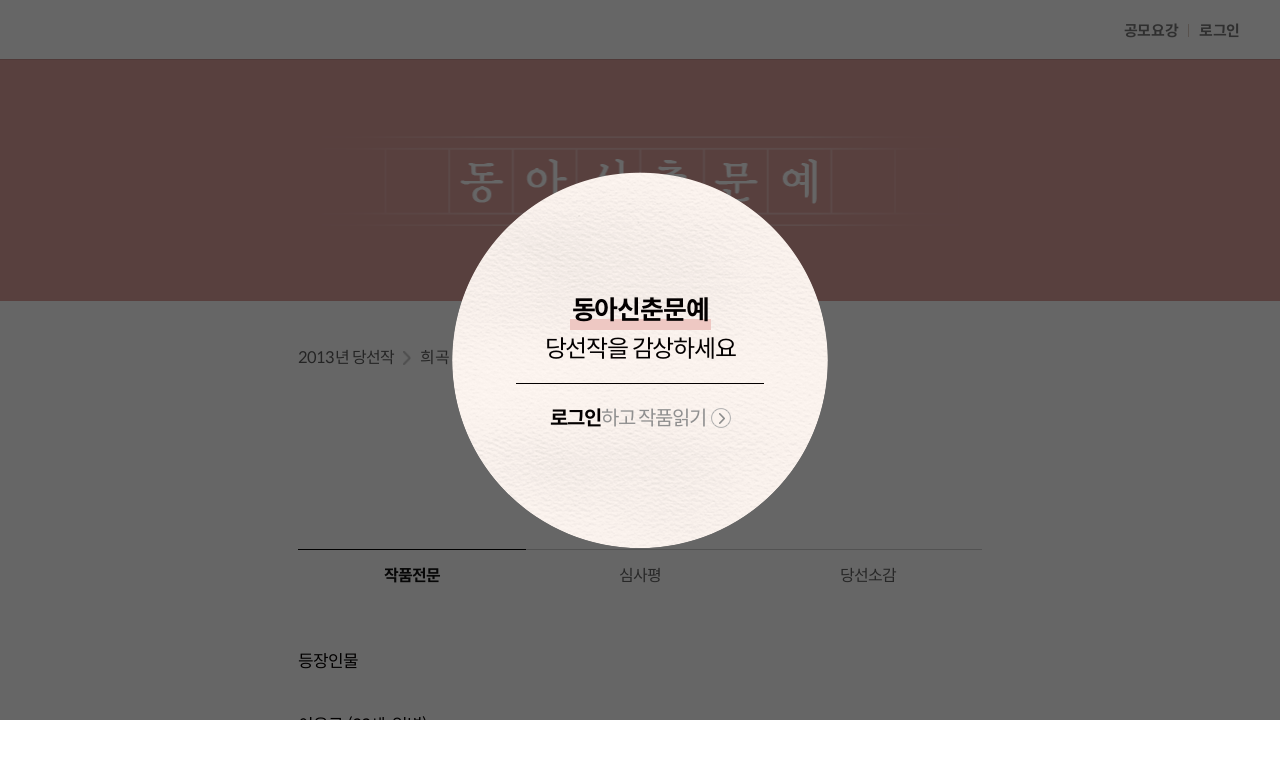

--- FILE ---
content_type: text/html; charset=UTF-8
request_url: https://sinchoon.donga.com/View?cid=4452742
body_size: 18995
content:
<!DOCTYPE html>
<html lang="ko">
<head>
    <meta charset="UTF-8">
    <meta name="viewport" content="width=device-width, initial-scale=1.0">
    <title>일병 이윤근｜동아신춘문예</title>
    <meta name='description' content="1989년 서울 출생||서울예대 극작과 2년" />
    <meta name='writer' content='동아신춘문예' />
    <link rel="image_src" href="https://image.donga.com/sinchoon/images/common/share_image.jpg" />
    <link rel="canonical" href="https://sinchoon.donga.com/View" />
    <meta name='robots' content='max-image-preview:standard'/>
<meta property="og:title" content="일병 이윤근" />
<meta property="og:image" content="https://dimg.donga.com/ugc/CDB/SINCHOON/SCWinners/65/30/94/f5/653094f51849d27382a0.png" />
<meta property="og:image:width" content="159" />
<meta property="og:image:height" content="163" />
<meta property="og:type" content="article" />
<meta property="og:site_name" content="sinchoon.donga.com" />
<meta property="og:description" content="1989년 서울 출생||서울예대 극작과 2년" />
<meta property="og:pubdate" content="2023-09-26 11:21:43" />
<meta property='og:url' content='https://sinchoon.donga.com/View?cid=4452742'><meta name='twitter:url' content='https://sinchoon.donga.com/View?cid=4452742' />
<meta name="twitter:card" content="summary_large_image" />
<meta name="twitter:image:src" content="https://dimg.donga.com/ugc/CDB/SINCHOON/SCWinners/65/30/94/f5/653094f51849d27382a0.png" />
<meta name="twitter:site" content="@dongamedia" />
<meta name="twitter:description" content="1989년 서울 출생||서울예대 극작과 2년" />
<meta name="twitter:title" content="일병 이윤근" />
<meta itemprop="name" content="일병 이윤근">
<meta itemprop="description" content="1989년 서울 출생||서울예대 극작과 2년">
<meta itemprop="image" content="https://dimg.donga.com/ugc/CDB/SINCHOON/SCWinners/65/30/94/f5/653094f51849d27382a0.png">
    <link rel="stylesheet" href="https://image.donga.com/sinchoon/css/style.css?t=20250402" type="text/css">
    <script type="text/javascript" src="https://image.donga.com/donga/js.v.1.0/jquery-latest.js"></script>
    <script type='text/javascript' src="https://image.donga.com/sinchoon/js/common.js?t=20250402"></script>
    
<script type="text/javascript" src="https://image.donga.com/donga/js.v.1.0/GAbuilder.js?t=20240911"></script>
<script type="text/javascript">
gabuilder = new GAbuilder('GTM-TZ3BHXRD') ;
let pageviewObj = {
    'up_login_status' : 'N',
        'ep_contentdata_content_id' : '133.4452742' ,
        'ep_contentdata_content_title' : '일병 이윤근' ,
        'ep_contentdata_delivered_date' : '2023-09-26 11:21:43' ,
        'ep_contentdata_content_category_1depth' : '수상부문별' ,
        'ep_contentdata_content_category_2depth' : '희곡' ,
        'ep_contentdata_content_type' : '-' ,
        'ep_contentdata_content_tags' : '-' ,
        'ep_contentdata_author_name' : '-' ,
        'ep_contentdata_content_source' : '-' ,
        'ep_contentdata_content_multimedia' : '-' ,
        'ep_contentdata_content_characters' : '15072' ,
        'ep_contentdata_content_loginwall' : 'N' ,
        'ep_contentdata_content_series' : '-' ,
        'ep_contentdata_content_issue' : '-' ,
        'ep_contentdata_author_dept' : '-',
    'ep_contentdata_content_issue_number' : '2013'
}
gabuilder.GAScreen(pageviewObj);
</script>
</head>
<body oncontextmenu='return false' onselectstart='return false' ondragstart='return false' onkeydown='return false'>
    
<!-- Google Tag Manager (noscript) -->
<noscript><iframe src='https://www.googletagmanager.com/ns.html?id=GTM-TZ3BHXRD' height='0' width='0' style='display:none;visibility:hidden'></iframe></noscript>
<!-- End Google Tag Manager (noscript) -->
    <div id="wrap" class="sub">
        <header id="header" class="view">
            <div class="inner">
                <div class="util_box">
                    <a href="https://sinchoon.donga.com/Docs?p0=outline" class="btn_contest">공모요강</a>
                    <a href='https://secure.donga.com/membership/login.php?gourl=https%3A%2F%2Fsinchoon.donga.com%2FView%3Fcid%3D4452742' class='btn_login' data-event_name="click_event" data-ep_button_name="로그인" data-ep_button_area="헤더" data-ep_button_category="공통">로그인</a>
                </div>
            </div>
            <div class="progress_bg">
                <div class="bar"></div>
            </div>
            <div class="scroll_inner">
                <div class="location">
                    <ul><li class='year'><a href='https://sinchoon.donga.com/List?m=year&c=2013' >2013년 당선작</a></li><li  class='category'><a href='https://sinchoon.donga.com/List?m=part&c=0105'>희곡</a></li></ul>
                </div>
                <div class="current_title">
                    <h2 class="title"><a href="javascript:void(0);">일병 이윤근</a></h2>
                </div>
                <div class="uitl_menu">
                    <button class="btn_util share"></button>
                    <button class="btn_util mode"></button>
                    <button class="btn_util font"></button>
                </div>
            </div>
            <div class="progress_bar">
                <div class="bar"></div>
            </div>
        </header>
        <div class="popup_wrap">
            <div id="shareLayer" class="share_layer">
                <span class="title">공유하기</span>
                <ul class="share_list"></ul>
                <span class="icon_comm btn_close">닫기</span>
            </div>
        </div>
        <script type='text/javascript' src='https://image.donga.com/js/kakao.link.js'></script>
        <script type='text/javascript' src='https://image.donga.com/donga/js/kakao-latest.min.js'></script>
        <script type='text/javascript' src='https://image.donga.com/donga/js.v.1.0/clipboard.min.js'></script>
        <script>
            Kakao.init('6158b6b574f5c2663c58e3d4bc6f0cb9');
            function snsShareOverlap(classArea, no)
            {

                var post = new Object() ;
                post.p0 = "일병 이윤근" ;
                post.p1 = "1989년 서울 출생||서울예대 극작과 2년" ;
                post.p2 = "https://image.donga.com/sinchoon/images/common/share_image.jpg" ;
                post.p3 = "https://sinchoon.donga.com/View?cid=4452742" ;
                post.p4 = "" ;
                post.p5 = "SINCHOON" ;
                post.p6 = "PC" ;
                post.p7 = "sinchoon.donga.com" ;
                post.p8 = "017246" ;
                post.p9 = no;
                post.gid = '0105';

                var targetUrl = "/HUB/common/snssharebox.php" ;

                $.ajax({
                    type : 'POST' ,
                    url : targetUrl ,
                    data : post ,
                    dataType : 'html' ,
                    error : function(result) { alert('error') ; } ,
                    success : function(result) {
                        $(classArea).html(result) ;

                    }
                });

                return false;
            }
            $(document).ready( function()
            {
                $('.uitl_menu .share').on('click',function(){
                    snsShareOverlap('.popup_wrap .share_layer .share_list', 1);
                    return false;
                });
            });
        </script>            <div id="contents" class="contents view">
                <div class="section top">
                    <div class="title_cont">                
                        <h1 class="title">
                            <a href="https://sinchoon.donga.com"><img src="https://image.donga.com/sinchoon/images/common/img_title_top_white.png" alt="동아신춘문예"></a>
                        </h1>
                    </div>
                </div>

                    <div class="section view">
        <div class="inner">
            <div class="view_content">
                <ul class="location">
                    <li><a href='https://sinchoon.donga.com/List?m=year&c=2013'>2013년 당선작</a></li><li><a href='https://sinchoon.donga.com/List?m=part&c=0105'>희곡</a></li>
                </ul>
                <div class="title_cont">
                    <h3 class="title_art">일병 이윤근</h3>
                    <h4 class='writer'>by&nbsp;&nbsp;<span class='name'>최준호</span></h4>
                </div>
                <div class="tab_cont">
                    <ul class="tab_box top">
                        <li class='on' data-event_name="click_content_event" data-ep_button_name="작품전문" data-ep_button_area="일병 이윤근" data-ep_button_category="작품뷰" data-ep_contentdata_content_id="133.4452742" data-ep_contentdata_content_title="일병 이윤근">작품전문</li><li  data-event_name="click_content_event" data-ep_button_name="심사평" data-ep_button_area="일병 이윤근" data-ep_button_category="작품뷰" data-ep_contentdata_content_id="133.4452742" data-ep_contentdata_content_title="일병 이윤근">심사평</li><li  data-event_name="click_content_event" data-ep_button_name="당선소감" data-ep_button_area="일병 이윤근" data-ep_button_category="작품뷰" data-ep_contentdata_content_id="133.4452742" data-ep_contentdata_content_title="일병 이윤근">당선소감</li>
                    </ul>
                    <ul class="tab_content">
                        <li class='on'><div class='view_box '>등장인물<br><br>이윤근 (22세. 일병)<br>김성욱 (23세. 병장)<br>한상수 (20세. 이병)<br>소대장 (25세. 여자)<br>중대장 (31세. 남자)<br>강선구 (21세. 상병)<br>박재열 (22세. 상병)<br>행정보급관 (51세. 남자)<br><br> <br><br>1.<br><br>새벽 2시. 어느 육군부대 8중대 막사의 복도. 1, 2, 3소대의 생활관이 순서대로 보이고 소대 생활관과 부대 행정실 사이의 복도에 불침번 두 명이 앉는 책상과 의자 둘이 있다. 한쪽 의자는 비어있고 다른 쪽 의자에는 이등병 한상수가 앉아 있다. 장병의 불침번 및 위병소 근무 교대 시간마다 해당 병사들을 깨워야 하므 로 책상에는 손전등이 놓여있다. 같이 불침번 근무하는 일병 이윤근은 어디론가 가고 없다. 소대 생활관 쪽 복도에서 욕설이 들리면서 극이 시작한다.<br>이윤근 : (큰 소리로) 그래! 한번 해보자!<br><br>2소대 생활관에서 일병 이윤근이 나와 행정실 쪽으로 뛰어간다.<br><br>이윤근 : (행정실로 들어가면서) 그래! 어디 한번 해보자!<br><br>김성욱 등장<br><br>김성욱 : 야! 이윤근! (앉아 있는 한상수에게) 야, 저 새끼 잡아!<br>한상수 : (무슨 상황인지 모르지만 얼떨결에 일어난다)<br><br>그러나 행정실로 들어가는 이윤근<br><br>김성욱 : (바로 태도가 바뀐다) 유, 윤근아 내가 잘못했어.<br>한상수 : (눈치를 보다가) 김성욱 병장님, 이미 들어갔는데요.<br>김성욱 : (한숨을 푹 쉰다)<br><br>행정실 안에서 들리는 이윤근의 목소리<br><br>이윤근 : (절규하듯) 소대장님! 진짜 죽을 것 같아 못살겠습니다!<br><br>(긴사이)<br><br>한상수 : (긴장한 목소리로) 김성욱 병장님, 제가 혼자 불침번 볼까요?<br>김성욱 : (한상수의 말이 들리지 않는다) 어떡하지….<br><br>행정실 문이 열리고 소대장이 나온다.<br><br>소대장 : 야! 김성욱.<br>김성욱 : (체념한 듯) 예.<br>소대장 : 들어와!<br>김성욱 : 알겠습니다.<br><br>소대장과 함께 행정실로 들어가는 김성욱.<br><br> <br><br>2.<br><br>중대장실. 중대장이 담배를 피며 앉아 있다. 책상에는 이윤근이 쓴 진술서가 놓 여 있다.<br><br>중대장 : (근심 많은 표정으로) 장기(복무)는 날아갔고…. 염병할 놈의 군대.<br><br>노크소리<br><br>중대장 : 누구냐?<br>이윤근 : (긴장한 목소리) 일병 이윤근입니다.<br>중대장 : 들어와!<br><br>이윤근 들어간다.<br><br>이윤근 : (경례하며) 단결!<br>중대장 : 단결 못한다. (진술서를 들고) 여기 써져 있는 것이 사실이냐?<br>이윤근 : (고개를 숙이고) 예.<br>중대장 : 왜 말 안 했어? 나 짤리라고!<br>이윤근 : (고개를 숙인 상태로) 견디려고 했습니다.<br>중대장 : (큰소리로) 견디려면 새끼야, 죽을 때까지 견뎌야지. 왜! 참고 지랄이야.<br>이윤근 : (침묵)<br>중대장 : (담배를 끈다) 아니다, 아니야. 잘했어, 잘했다. 나가봐!<br>이윤근 : (경례한다) 단결!<br><br>이윤근 퇴장한다.<br><br>중대장 : (전화를 건다) 소대장! 그 세 놈 불러… 아니다. 김성욱부터 불러.<br>소대장 : (목소리만) 예!<br>중대장 : (전화 끊는다) 대대장님께 뭐라고 말씀드리지? 아 골 때리네.<br><br>노크소리<br><br>중대장 : 누구냐?<br>김성욱 : 병장 김성욱입니다.<br>중대장 : (큰소리로) 들어와!<br><br>김성욱 들어온다.<br><br>김성욱 : 단결!<br>중대장 : (진술서 들고) 사실이야?<br>김성욱 : 그게….<br>중대장 : 사실이냐고 새끼야? 목격자가 한둘이 아니야. 이 멍청한 놈아.<br>김성욱 : 형식적으로는 사실인데….<br>중대장 : 그래? (비아냥거리며) 비형식적으로는 사실이 아닌 게 있어?<br>김성욱 : 일병 이윤근이 정말 절묘하게 우릴 화나게 했습니다.<br>중대장 : 하극상이라도 했다는 거냐?<br>김성욱 : 그런 뚜렷한 행동은 없었지만 비슷한….<br>중대장 : 시발! 증거라도 있어야 니들을 카바해 줄 거 아니야? 이거 그대로 상부에 보고되면 어떻게 되는 줄 알아?<br>김성욱 : (고개를 숙이고) 죄송합니다.<br>중대장 : 하극상 비슷한 거? 그래, 말해봐.<br>김성욱 : 예를 들자면 어제 사건 있지 않습니까?<br>중대장 : 아, 그 네가 이윤근에게 빨래 짬 시킨 거. 그게 정당하냐?<br>김성욱 : (망설이다) 사실 저 뿐만 아니라 다른 병사들도 많이 시켰습니다.<br>중대장 : 그래. 그게 이유야?<br>김성욱 : 아닙니다. 그건 제가 잘못한 게 맞는데 상황이 이랬습니다. (문 쪽을 바라 보며) 야! 이윤근!<br><br>상황 재현. 조명이 바뀌어 이윤근 등장.<br><br>이윤근 : 예, 일병 이윤근!<br>김성욱 : 빨래는 다 됐냐?<br>이윤근 : 좀 있으면 다 될 것 같습니다.<br>김성욱 : 알았다 가 봐. 불침번 왜 없냐고 소대장이 뭐라 하겠다.<br><br>이윤근 퇴장<br><br>중대장 : 그래서?<br>김성욱 : 근데 이놈의 빨래가 한 시간이 넘어도 소식이 없는 겁니다. 그래서 직접 세탁실에 가서 확인하니 수도 밸브가 잠겨 있고 세탁기가 안돌아 가는데 이 녀석이 그냥 세제랑 빨래만 놓고 간 겁니다.<br>중대장 : 그래서 화나서 그 자식을 때렸다?<br>김성욱 : 아니 때릴 생각은 없고 그냥 겁만 줄려고 했는데. (다시 재현) 야 이윤근!<br><br>이윤근 등장<br><br>이윤근 : 일병 이윤근!<br>김성욱 : 야, 지금 나 엿 먹이는 거냐? 넌 수도 밸브 잠긴 상태에서 빨래 하니?<br>이윤근 : (뻔뻔하게) 몰랐습니다.<br>김성욱 : 뭐?<br>이윤근 : 몰랐습니다.<br>김성욱 : (어이없다는 표정을 짓고) 다시 한 번 말해봐.<br>이윤근 : (더욱 당당하게) 몰랐다고 했습니다.<br>김성욱 : (흥분해서 주먹을 쥐고) 이런 개새끼가!<br>중대장 : 그만!<br>김성욱 : 아… 예.<br><br>이윤근, 씨익 웃으며 퇴장한다.<br><br>김성욱 : 저 웃음을 보시면 이윤근이 어떤 녀석인가 알 수 있습니다.<br>중대장 : (비웃으며) 그러니까 일부로 맞으려고 상황을 만들었다. 이거냐?<br>김성욱 : 예. 세탁실 짬 시킨 것은 제 잘못이지만 이렇게 까지 상황을 만든 건 이윤 근 그 자식의 계획입니다.<br>중대장 : 아까 보니까 완전 겁먹었던데?<br>김성욱 : 그 자식 이상한 놈입니다. 어떨 때는 겁쟁이였다가 또 어떨 때는 이자식이 미쳤나? 할 정도로 뻔뻔합니다.<br>중대장 : 하극상이라도 있나 알아보려 했더니 고작 낸 다는 게 그거냐?<br>김성욱 : 일부로 화나게 하는 것도 하극상이지 않습니까?<br>중대장 : 이 멍청한 놈아! 네가 말하는 그게 결국 내무부조리 중에 나온 거잖아. 그 상황에 대들었다고 해도 정당방위가 될 판에 네 심증을 제외하면 하극상 조차도 없잖아.<br>김성욱 : (침묵)<br>중대장 : 지금 다른 병사들 반응이 어떤지 알아? 그렇게 괴롭히고 팼는데 그동안 잘도 참았네 하는 동정론이 대부분이야.<br>김성욱 : (고개를 푹 숙이고) 저는 어제 빼면 때린 적 없습니다. 강선구랑 박재열이 대부분 때렸습니다. 전역도 얼마 안 남았는데 왜 사고를 치겠습니까?<br>중대장 : 방관한 너는 뭐고? 참 대단한 최고 고참 이시네. 결국 한다는 게 후임들 파는 거냐?<br>김성욱 : (침묵)<br>중대장 : 다른 새끼들이 주로 이윤근 구타한 건 사실이지?<br>김성욱 : 예.<br>중대장 : 알았다. 나가봐.<br>김성욱 : 예.<br><br>퇴장하려다 다시 돌아서며<br><br>김성욱 : 저기 중대장님.<br>중대장 : 왜?<br>김성욱 : 강선구랑 박재열에게 제가 말했다는 거 이야기 안 해주셨으면…. 저 그럼 말년에 진짜 매장당합니다.<br>중대장 : 멍청한 새끼, 알았어. 가봐.<br><br>김성욱 퇴장<br><br>중대장 : (전화한다) 강선구 오라 그래.<br>소대장 : (목소리만) 예!<br><br>강선구 등장<br><br>강선구 : (경례하며) 상병 강선구.<br>중대장 : 앉아.<br>강성구 : (힘없는 소리로) 예.<br><br>중대장 옆 자리에 앉는다.<br><br>중대장 : 왜 온지 알지?<br>강선구 : 예. 알고 있습니다.<br>중대장 : (은근히 떠 보듯이) 보니까 김성욱은 평소 방관하고 박재열이랑 팀까지 먹 고 팼더구먼.<br>강선구 : 김성욱 병장이 그럽니까? 저랑 박재열이 다 팼다고? 김성욱 병장이 거의 다 시켜서 한 게 대부분입니다.<br>중대장 : (씨익 웃으며) 아 그런 거였어?<br>강선구 : (혼잣말로) 우리는 한 몸이니까 커버 쳐주니 할 때는 언제고, 비겁한 새끼.<br>중대장 : (큰 소리로) 이 새끼가 어디서 말을 함부로 해.<br>강선구 : (황급히) 죄송합니다!<br>중대장 : (웃으며) 그래도 새로운 사실을 알았네.<br>강선구 : 군기를 잡아야 하는데 자기는 이제 전역이 얼마 안 남아 좀 그렇다고 너 희들이 하라고 대놓고 그랬습니다. 사실 군기니 뭐니 죄다 헛소리고 그냥 괴롭히는 거 보는 게 재미있는 겁니다.<br>중대장 : 그래도 네 선임 아니냐? 앞으로는 조심해라. 하극상으로 징계가 가중되기 싫으면 말이지.<br>강선구 : (고개를 숙이며) 예. 알겠습니다.<br>중대장 : 아 맞다. 이윤근이 은근히 너희에게 하극상 비슷한 걸 한 적이 있다는데?<br>강선구 : 사실 딱히 들어나는 행동은 없었는데… 다르게 생각하면 소름끼치는 게 많습니다.<br>중대장 : 소름끼치는 거?<br>강선구 : 뭐랄까…. 마치 다 그 상황을 유도한 거 같은….<br>중대장 : (신경질 내며) 무슨 소리야 제대로 설명해봐.<br>강선구 : 한 달 전 일입니다. 그때 제가 주말에 이윤근 한테 족발을 전화 주문해서 위병소에 배달 오면 받아오라고 시켰습니다.<br>중대장 : 그때 나한테 걸려서 너희들 전체 징계 먹은 일 말이지?<br>강선구 : 예. 그건 솔직히 할 말이 없지만 당시 저희는 중대장님에게 안 걸리기 위 해서 이윤근에게 막사 뒤편으로 돌아가서 창문으로 족발을 달라고 했습 니다. 근데 분명히 그렇게 말했는데 윤근이가 대놓고 막사 안으로 들어 오고, 중대장님 실 쪽으로 당당히 가는 겁니다. 마치 중대장님에게 이것 좀 보라는 듯이 말입니다.<br>중대장 : 윤근이는 말귀를 잘 못 알아 들었다는데?<br>강선구 : 그래서 제가 막사 뒤편으로 그 녀석을 끌고 갔습니다.<br><br>상황 재현. 조명이 바뀐다.<br><br>강선구 : (벌떡 일어서서) 야! 이윤근.<br><br>이윤근 겁먹은 표정으로 등장한다.<br><br>강선구 : (이윤근 멱살을 잡고) 이 시발 놈아. 우리 걸리라고 작정하고 그랬지?<br>이윤근 : (고개를 푹 숙이고) 죄송합니다. 정말 몰라서.<br>강선구 : 너 지금 나 고졸이고 어리다고 무시하는 거지? 대학 잘 다니다 나 같은 무식한 어린새끼한테 명령 받으니까 열 받으니까 그런 거잖아.<br>이윤근 : (벌벌 떨며) 절대 아닙니다. 그, 근데…(겁먹은 표정은 어디가고 순식간에 자신 만만한 얼굴로 강선구를 노려본다) 고졸이라는 건 신경도 안 쓰는데 왜 과민 반응을 하시는지 모르겠습니다.<br>강선구 : (황당한 표정으로) 뭐?<br>이윤근 : (비웃으며) 자기보다 약해 보이는 사람 괴롭힐 시간 있으면 그 시간에 공부 를 해서 지위를 올리면 되지 않습니까?<br><br>강선구는 이윤근의 복부를 발로 차고 뺨을 갈긴 뒤 양손으로 이윤근의 양 팔뚝을 세게 잡는다.<br><br>강선구 : 이, 이 자식이! (순간 당황한 표정)<br>중대장 : (강선구를 보며) 왜 그래?<br>강선구 : (중대장에게) 그때 놀랐습니다. 이 자식 팔뚝 근육이 장난이 아닌 겁니다.<br><br>이윤근은 힘으로 강선구의 양손을 가볍게 뿌리친다.<br><br>이윤근 : (강선구를 노려보면서 비웃는다)<br>강선구 : 그 표정을 중대장님도 봤어야 합니다. '맘만 먹으면 너 같은 건 언제든지 박살낼 수 있어' 라는 그 표정….<br>이윤근 : (미소를 지으며 강선구에게) 그만 하시죠.<br><br>이윤근은 퇴장하고 강선구는 다시 자리에 앉는다.<br><br>중대장 : 평소 윤근이의 행동거지를 봐선 전혀 공감이 안 가는데.<br>강선구 : (다급하게) 무서운 자식입니다! 진짜 중대장님도 겪어 보시면 아실 겁니다.<br>중대장 : 근데 말이야. 이윤근이 그런 행동을 보인 건 결국 네가 내무부조리를 시킬 때 한 거잖아? 그리고 그 행동 자체도 딱히 하극상도 아니고.<br>강선구 : 제가 생각하기에는 그것도 그 녀석이 노린 게 아닐까 합니다. 솔직히 이상 하지 않습니까? 대학도 명문 다니고 학과도 경제학과 인데 멀쩡한 놈이 기본적인 말귀도 이해 못하고…. 사단장님의 정신교육이나 군 역사 시간 에는 그렇게 똑똑한 놈이 말입니다.<br>중대장 : 뭐 그럴 수도….<br>강선구 : 때린 건 잘못했지만 이 점도 고려해주시길 바랍니다.<br>중대장 : (고개를 저으며) 힘들 것 같다. 아까 성욱이 빨래 건도 그렇고 결국 상황 자체가 내무부조리를 시키다가 이행을 못한 거잖아. 그리고 네가 말한 이 윤근의 돌발 행동도 다른 측면에서 보면 당사자가 그게 아니라고 하면 그만인 경우라서 말이지.<br>강선구 : (풀이 죽어) 그렇긴 합니다.<br>중대장 : 그리고 무엇보다… 그 상황에 너랑 이윤근 외에는 아무도 없었다는 게 문 제지. 알겠다. 가봐라. 나중에 다시 부르마.<br>강선구 : (경례하며) 단결!<br><br>강선구 퇴장<br><br>중대장 : (머리를 쥐어 잡고 고민에 빠져있는 표정) 김성욱도 그렇고…. 진짜 뭔가 있긴 있나? (다시 전화를 건다) 박재열 불러와.<br>소대장 : (목소리만) 예!<br><br>박재열 등장<br><br>박재열 : (앞의 두 명과는 다르게 당당하게) 부르셨습니까?<br>중대장 : 앉아.<br>박재열 : 예.<br>중대장 : 왜 그랬냐?<br>박재열 : (시원시원하게 말한다) 처음에는 장난이었다가 나중에는 저희가 너무 심했 습니다. 무조건 잘못했습니다. 할 말 없습니다.<br>중대장 : 인정하는 게 빠르네.<br>박재열 : 잘못한 만큼 징계 받겠습니다.<br>중대장 : (고개를 끄덕이며) 그래, 잘 나와야 영창이고 재수 없으면 그 이상도 나올 수 있다는 거 알지?<br>박재열 : 예.<br>중대장 : 그래. 어쩔 수가 없네. 나도 웬만하면 좋게좋게 끝내고 싶은데 말이다.<br>박재열 : 죄지었으면 그만큼 벌 받아야죠.<br>중대장 : (조소를 머금으며) 다른 놈들은 변명 같지도 않은 변명을 해서 문제였는데 넌 되레 너무 시원시원해서 문제다. (한숨을 쉬며) 근데 말이다….<br>박재열 : 예.<br>중대장 : 진술서를 읽어보니 너희들 왠지 이윤근을 괴롭힌 거 말이야. 뭐랄까…. 그 녀석이 정말 미워서 그런 것 같은 이상한 느낌이 든단 말이야. 안 그래?<br>박재열 : (뜸을 들이다가) 솔직히 어느 정도 맞습니다.<br>중대장 : 어디가 그렇게 미웠냐?<br>박재열 : 딱히 그 녀석이 저희에게 나쁜 짓을 한 적은 없습니다. 합리화 시킬 생각 은 없지만 저희도 이등병 때 다 그랬듯이 어느 정도 굴리다가 일병 쯤 되 면 풀어 줄 생각이었죠. 근데….<br>중대장 : 근데?<br>박재열 : 일을 못하는 것도 아니고 저희 말을 듣지 않는 것도 아니었습니다. 그렇 다고 저희와 같이 놀려고 하지도 않았어요. (깊이 생각에 빠진 표정) 아니 그거 이상으로 뭐랄까… 아예, 저희랑 선을 그으려고 했다고 할까요?<br>중대장 : 선을 그어?<br>박재열 : 예. 주말에 티비 보며 과자 먹을 때 있지 않습니까? 과자 사오라고 시키면 사오긴 해도 절대 자기분량은 안사오고 같이 먹으려 하지도 않았습니다. 병사들끼리 쉬는 시간에 축구를 하거나 놀 때도 윤근이는 혼자 생활관에 남아 자격증 공부나 책읽기로 시간을 보냅니다.<br>중대장 : 그게 나쁜거냐?<br>박재열 : 나쁜 건 아닙니다. 일도 중간은 하고 쉬는 시간에 자기 하고 싶은 거 하는 거니까요. 그렇게 자기관리 하니까 군 생활 중에 국가공인자격증도 딸 수 있는 거겠죠. 언젠가 윤근이가 즐겨보는 역사책을 장난삼아 뺏고 '너도 좀 같이 놀자' 이랬더니 저에게 보낸 그 눈빛은 잊을 수가 없습니다.<br>중대장 : (담배를 꺼내면서) 눈빛? 그게 뭔데?<br>박재열 : 화를 내는 것도 아니고 그렇다고 당황해하는 것도 아닌 뭔가… 차갑고 싸 늘한 눈빛… 마치 저에게 이렇게 말하는 것 같았습니다.<br><br>조명이 바뀌고 이윤근이 등장한다.<br><br>이윤근 : (박재열을 하찮게 바라보며) 나는 너같이 남는 시간 허송세월로 보내서 인생 낭비하는 그런 인간은 되고 싶지 않거든. 이 한심한 놈아….<br>박재열 : (화를 겨우 억누르는 어조로) 그만해…!<br><br>이윤근은 박재열에게 다가가 그의 머리를 쓰다듬는다.<br><br>이윤근 : 그렇게 허송세월 보내다 전역해서 세상 한탄이나 해. 왜 이 세상은 날 안 받아 줄까 하고 욕이나 하고 말이야. 알았어!<br>박재열 : (이윤근의 얼굴을 주먹으로 가격한다) 닥쳐!<br><br>맞고 쓰러지는 이윤근. 쓰러진 상태에서도 박재열을 비웃는다. 중대장은 이러한 상황을 무표정하게 바라본다. 이윤근 퇴장한다.<br><br>중대장 : 죄다 네 상상이잖아.<br>박재열 : 예. 모두 심증뿐입니다. 그 녀석은 물증 같은 건 절대 남기지 않죠.<br>중대장 : (진술서를 보면서) 폭력 내용은 전부 사실이고 딱히 하극상으로 보이는 행 동은 없다. 이게 팩트야. 널 변호할 요소가 그다지 없어.<br>박재열 : 벌 받겠습니다. 잘못한 건 부정할 생각 없습니다.<br>중대장 : 그래. 나가봐라.<br>박재열 : (경례하며) 단결!<br><br>박재열 퇴장<br><br>중대장 : (혼잣말로) 물증은 없고 그저 심증만 있고 거기다 내용 자체를 가해자들도 다 인정한다…. 이게 전부 이윤근의 계획? (담배를 핀다) 아, 골치 아프네. (전화를 건다) 소대장! 보급관님이랑 같이 들어와!<br>소대장 : (목소리만) 예!<br><br>행정보급관, 소대장 문을 열고 차례로 등장한다.<br><br>소대장 : 단결!<br>중대장 : (대충 경례를 받는다)<br>행보관 : (중대장의 맞은편에 앉으면서 여유로운 목소리로) 고생이 많습니다.<br>중대장 : 죽겠습니다. (소대장에게) 거기 앉아.<br><br>소대장 자리에 앉는다.<br><br>중대장 : (두 명에게) 진술서는 다 봤지요?<br>행보관 : (고개를 끄덕이며) 별거는 아닌데 때린 강도랑 횟수가 좀 많아서….<br>소대장 : (힘 빠진 목소리로) 면목 없습니다. 제가 잘 관리했어야 했는데.<br>중대장 : 지금 면목이 어쩌고 하면 무슨 소용이야? 어떻게 해결 하냐가 문제지.<br>소대장 : 일단 세 명의 내무부조리는 확실하니 대대장님께 보고 드리고 사단에 연 락해야 될 것 같습니다. 확실하게 징계해야 더 이상 이런 일이 생기지 않 을 겁니다.<br><br>소대장의 말에 중대장과 행정보급관이 어이없어 웃는다.<br><br>행보관 : (웃으며 소대장에게) 젊은 장교라서 그런지 순진하시네요. 이게 그대로 보고 되면 새로 온지 얼마 안 되신 대대장님은 얼마나 난감하며 사단장님의 귀 까지 들어가면 대대장 망신당하고 우리 병사들 사기가 얼마나 떨어지겠어 요. 거기다 이 문제에 가장 큰 책임이 있는 사람은 소대장님입니다.<br>소대장 : 그래도….<br>중대장 : (말을 자른다) 답답한 사람아! 사건을 숨긴다는 게 아니잖아 우리가 그렇게 썩었겠어? 모두를 위해 좋은 방향으로 다듬어서 올리자는 거지!<br>소대장 : (고민에 빠진 표정으로 침묵)<br>행보관 : (중대장에게) 진술서에 있는 사건의 큰 틀은 일단 사실입니다. 세 명이 무 슨 꿍꿍이가 있다고 했는데 솔직히 물증은 없다는 게 관건이죠.<br>중대장 : (고개를 끄덕이며) 역시 보급관님이십니다.<br>행보관 : 사실 윤근이 녀석 너무 기본적인 것에 긴장하고 벌벌 떨 땐 좀 의아하긴 해요. 대학도 좋고 멀쩡한 놈이 말이죠.<br>중대장 : 그럼 혹시 싫어하는 세 놈 쫒아내기 위한 연기일 수도 있지 않을까요?<br>소대장 : 제가 보기엔… 그런 것 같진 않습니다.<br>행보관 : (중대장에게) 연기였다면 가장 친했던 녀석에게 빈틈을 보일 수도 있겠죠.<br>중대장 : 제일 친한 녀석이라…. 아! 맞다. (소대장에게) 한상수 불러와!<br>소대장 : 예.<br><br>소대장 퇴장한다.<br><br>행보관 : (고개를 끄덕이며) 한상수가 윤근이랑 제일 친하죠. 대학도 같은 후배에 서 로 죽도 잘 맞고 말입니다. 어차피 길게 끌어봐야 안 좋은 소문만 무성해 지니 상수 놈 말을 참고하고 정리합시다.<br><br>문 두드리는 소리<br><br>소대장 : (문 밖에서) 한상수 데리고 왔습니다.<br>중대장 : 들어와.<br><br>소대장, 한상수와 함께 들어온다.<br><br>한상수 : (경례하며) 단결!<br>중대장 : (고개를 끄떡이며) 그래 자리에 앉아라.<br>한상수 : 예.<br><br>소대장과 한상수 자리에 앉는다.<br><br>행보관 : (자상한 목소리) 상수야.<br>한상수 : (긴장한 목소리) 예.<br>행보관 : 평소 윤근이는 어떤 선임이었어?<br>한상수 : (잠시 침묵) 착한 선임이었습니다. 제가 처음 이 부대 와서 아무것도 모를 때 이것저것 챙겨주고 제가 실수하거나 잘못한 게 있어도 대부분 자기 책 임으로 돌릴 정도로 착했습니다.<br>중대장 : 그런 거 말고 윤근이가 선임들에게 개기거나 그런 건 없어?<br>소대장 : (맞장구치며) 하극상은 아니더라도 건방지게 말했다든가 이런 거 말이야.<br>한상수 : 그 세 명에게 괴롭힘 당하는 건 많이 봤는데 그런 거는 못 봤습니다.<br>행보관 : 윤근이를 탓하는 게 아니란다. 우리가 피해자를 왜 탓해. 다만 사건 경위 를 확실히 알아야 하기 때문이야. 세 명이 이윤근만 집중적으로 괴롭힌 건 나름 미워하는 이유가 있어서 일 거 아니겠어?<br>한상수 : (긴장했지만 단호하게) 평소 정신교육 때 발표 자주하는 거랑 그걸로 포상 휴가 나갈 때 이윤근 일병이 나댄다고 싫어하긴 했습니다. 근데 개인적 으론 솔직히 자기들 휴가 못나가니 질투 나서 그런 것 같습니다.<br>중대장 : 그것 뿐 이야?<br>한상수 : 예. 사실 선임들에게 하극상을 하거나 잘못 한 건….<br>행보관 : (말을 자르며) 수고했어. 가 봐라.<br>한상수 : 예.<br><br>한상수 퇴장<br><br>중대장 : 뭐야! 결국, 그 세 놈들 열등감 폭발에 그런 거잖아.<br>소대장 : (난감하여) 어떻게 해야 할지….<br>행보관 : (웃으면서) 두 분 다 젊으셔서…. 이런 일은 이렇게 해결하면 됩니다.<br>중대장 : 어떻게 말입니까?<br>행보관 : 일단 자잘한 거 다 보고하면 시끄러워지니 세 녀석의 가장 큰 대표적인 내무부조리 하나씩만 골라 윤근이에게 잘 말해서 진술하게 합시다. 그리 고 나쁜 짓만 보고하면 세 명에게 피해도 크고 그 놈들 고생할 테니 소대 생활 분위기와 잘 섞이지 않았던 윤근이의 평소 성격에 답답함을 느끼다 이렇게 번진 거라고 마무리하면 되죠. 어차피 세 명은 징계 받고 다른 부 대로 전출 가니 윤근이에게도 좋고, 큰 징계를 피할 수 있으니 세 놈에게 도 좋고, 우리도 이렇게 보고되는 쪽이 쓴 소리를 덜 들을 겁니다. 이러 면 팩트에서 벗어나는 게 없으니 좋은 게 좋은 거죠.<br>중대장 : (나름 감탄하여) 역시 경험은 무시 못 하네요. 그렇게 하는 게 좋을 것 같 습니다.<br>행보관 : (손목시계를 보고 일어난다) 점심시간 한참 지났습니다. 다 먹자고 하는 일 인데 식사나 하죠.<br>중대장 : (일어나며) 벌써 시간이 이렇게 되었나?<br>소대장 : (말없이 일어난다)<br><br>모두 퇴장하려 문 밖으로 향한다.<br><br>중대장 : (나가면서) 보급관님, 자녀들 대학 등록금은 해결 되셨습니까?<br>행보관 : (한숨 쉬며) 또 올랐더군요. 학자금 대출을 안 쓸 수가 없습니다.<br>중대장 : (역시 한숨을 쉬며) 군대 일이라도 잘 되었으면 좋겠는데 참 사는 게 뭔지.<br>행보관 : (웃으며) 그러게 말입니다.<br>소대장 : (이해 안 되는 표정으로 혼잣말) 그게…그런가…?<br><br>모두 퇴장.<br><br> <br><br>3.<br><br>2소대의 생활관. 이윤근이 자신의 침대에 누워 있다.<br><br>이윤근 : (여유롭게 휘파람을 분다)<br><br>한상수 등장<br><br>한상수 : 이윤근 일병님!<br>이윤근 : (웃으며 자상하게) 그래. 말은 잘했어?<br>한상수 : 예….<br>이윤근 : (한상수에게 손짓하며) 수고했어. 와서 앉아.<br><br>한상수는 조심스럽게 침대에 앉는다.<br><br>한상수 : 아마 세 명은 최소 영창에 다른 곳으로 전출이겠죠?<br>이윤근 : 최소가 아니라 그게 확정일 거야.<br>한상수 : (의아하게) 확정이라니요?<br>이윤근 : (웃으며) 진술서에 나온 사건 그대로 다 올라가면 그 세 명 징계가 무한정 으로 커질 테고 그럼 그거 관리 못한 간부님들도 골치 아프지. 아마 조금 있다 날 불러서 가볍게 다듬어 다시 보고하라고 권유할 거야.<br>한상수 : 역시 똑똑하시네요. (사이) 그렇게 다시 쓰실 겁니까?<br>이윤근 : (상반신을 일으킨다) 그럼.<br>한상수 : 그래도 이윤근 일병님이 그동안 당한 게 얼마인데 그렇게 하면 너무….<br>이윤근 : (갑자기 화를 내며) 뭐라고!<br>한상수 : (놀라며) 이윤근 일병님!<br>이윤근 : (다시 정상적인 태도로 부드럽게) 아니다. 넌 진짜 모른다, 진짜 몰라.<br>한상수 : 모른다니요?<br>이윤근 : 이게 제일 좋은 거고 나도 원하는 거야. 너무 궁지로 몰면 사람들은 어떻 게든 살려고 하거든. 그럼 다시 원점으로 돌아가 더 상황이 안 좋아 질 수도 있지. 지금 솔직히 내가 손해 본 게 있어?<br>한상수 : (고개를 끄덕이며) 저기… 하나만 물어봐도 되겠습니까?<br>이윤근 : 뭔데?<br>한상수 : 그런데 어느 순간부터 이윤근 일병님이 여러 사람들 보는 앞에서 혹은 단 둘이서 그 세 명을 화나게 해서 괴롭힘 당하는 걸 유도한 게 아닐까 하는 생각도 듭니다.<br>이윤근 : (웃으며) 왜 그렇게 생각하는데?<br>한상수 : 같이 생활하면서 이윤근 일병님이 그런 간단한 일을 이해 못해서 실수할 만큼 얼 타는 분이 아니라고 생각합니다. 그리고 이윤근 일병님의 엄청난 힘을 보면 그 세 명이 때린다고 호락호락 맞을 사람도 아닙니다.<br>이윤근 : 그래서?<br>한상수 : 설사 계획된 거라 해도 상관없습니다. 하지만 알고 싶습니다. 이윤근 일병 님의 진심이 무엇인지…. 전 이윤근 일병님 편이지 않습니까?<br>이윤근 : (다시 화를 내며) 그냥 넘어가려 했는데… 야 새끼야! 네가 내 편이라고!<br><br>이윤근, 미친 듯이 일어나 한상수의 멱살을 잡고 강제로 침대에 눕힌다.<br><br>한상수 : (억센 팔 힘과 살기에 겁먹은 목소리) 이윤근 일병님….<br>이윤근 : (비웃으며) 내 편 같은 소리 하고 있네. 네 이익에 맞는 편이겠지. 나 다 알고 있어 새끼야.<br>한상수 : 다, 다 안다니요?<br>이윤근 : 삼 개월 전 우리 소대 최고참이던 노희얼, 그 자식 네가 고발한 거.<br>한상수 : (다급하게) 절대 아닙니다.<br>이윤근 : 취조 받고 혼자 있을 때 중대장님 서랍에 있는 진술서 다 봤어. 개새끼야!<br>한상수 : (침묵)<br>이윤근 : 그 세 명이 나를 직접적으로 괴롭힌 시점이 그때부터 인 거 너도 잘 알잖 아? 그놈들과 친했던 노희얼 병장이 고발당했고 누가 고발 했나 혈안이 되었을 때. 가장 유력한 게 갈굼 많이 받은 나랑 너였으니까. 그리고 넌 중대장님에게만 비밀리에 고발하고 그 세 명에겐 마치 내가 고발한 것처 럼 말해서 살아남은 거 내가 모를 줄 같아? 진술서 보니까 너랑 나랑 같 이 노희얼 욕했는데 너 욕한 건 하나도 안 쓰고 나 욕한 것만 있더라. 그 세 명에게도 똑같이 말했겠지? 이 버러지 같은 새끼야!<br>한상수 : (떨면서) 죄송합니다. 그땐 진짜 살기 위해 어쩔 수 없었습니다.<br>이윤근 : 그래서 내 군 생활은 그동안 지옥이었다. 사격할 때 널 싸 죽이고 그냥 인생 말아먹을까 생각도 했어. 근데 그 지랄하면 내 인생이 너무 아깝지.<br>한상수 : 그때 그들이 절 세탁실로 끌고 가 죽일 듯이 노려보며 이렇게 말했어요.<br><br>조명이 바뀌고 그 세 명이 등장. 이윤근에게 제압당한 한상수에게 다가간다.<br><br>강선구 : 야! 솔직히 말해. 너냐? 아님 이윤근 그 새끼냐?<br>박재열 : 아님 둘 다냐?<br>김성욱 : 이윤근 이랑 평소 무슨 이야기 했어? 솔직히 말해라! 지옥가기 싫으면.<br>한상수 : (세 명을 손가락으로 가리키며) 이윤근 일병님이라면 저 상황에 어떻게 하겠 습니까? 변명으로 들리겠지만 그 후 전 계속 죄책감에 시달렸습니다. 그 래서 오늘 진술할 때 이윤근 일병님이… 시킨 대로 말한 겁니다.<br><br>강선구, 박재열, 김성욱 세 명은 한상수를 비웃으며 퇴장한다. 그 뒤 이윤근은 한상수를 풀어준다.<br><br>이윤근 : 나도 알아. 그러니까 가만있는 거야. 너도 너의 이해관계에 충실했을 뿐이 지. 그 뒤 느낀 게 뭔지 알아? 착한 것도 나쁜 것도 비열한 것도 정당한 것도 이해관계에 따라 그때그때 바뀌는 거야. 절대적으로 착한 새끼니 나 쁜 새끼니 그런 거 없어.<br>한상수 : (침묵)<br><br>이윤근 퇴장하려는데<br><br>한상수 : 이윤근 일병님….<br>이윤근 : 왜?<br>한상수 : 딱 하나만 물어봐도 되겠습니까?<br>이윤근 : 뭔데?<br>한상수 : 그럼 세 달 동안 전부가 계획적인 거였습니까?<br>이윤근 : 왜, 그걸로 나 약점 잡게?<br>한상수 : 그건 아니고… 그냥 알고 싶습니다.<br>이윤근 : 간부님들도 관심 없는 진실을 왜 네가 알고 싶어 하는데? (웃으며) 나도 솔직히 모르겠다. 계획이었는지 아닌지.<br><br>이윤근 퇴장. 한상수는 무언가에 홀린 듯 멍하니 허공을 바라본다.<br><br> <br><br>4.<br><br>시간이 흘러 전역모를 쓴 이윤근이 군부대 정문에서 나온다.<br><br>이윤근 : (여유로운 표정으로 두 손을 바지 주머니에 넣고 휘파람을 분다)<br><br>걸어가면서 군모를 벗고 군복을 하나하나씩 벗자 양복에 머리도 깔끔하게 기른 사회인 이윤근으로 변한다. 잠시 서서 부대 정문을 뒤돌아보고 소리 없이 웃으며 퇴장한다.<br><br>막.</div><div class='info_writer'><div class='thumb'><img src='https://dimg.donga.com/ugc/CDB/SINCHOON/SCWinners/65/30/94/f5/653094f51849d27382a0.png' alt='최준호'></div><h4 class='writer'>최준호</h4><div class='background'><p class='birth'>1989년 서울 출생</p><p class='birth'>서울예대 극작과 2년</p></div></div></li><li ><div class='view_box '><b>박근형 극작가 연출가, 김명화 극작가 연극평론가</b><br><br>다채로운 시도는 있었으나, 눈에 띄는 수작은 드물었다. 그 중 우리가 주목한 작품은 &lt;일병 이윤근&gt; &lt;미친 존재감&gt; 두 편이다.<br><br>   당선작인 최준호의 &lt;일병 이윤근&gt;은 한국 사회의 모순과 폭력성이 화약고처럼 집약된 군대를 배경으로 삼은 작품이다. 일상을 나열하거나 크게 과장하지 않으면서도 조직의 모순을 깔끔하게 추출하는 작가의 관찰력이나 군더더기 없는 극작술이 돋보였다. 결말의 영악함과 현실 수긍의 논리가 곤혹스럽긴 했지만, 우리는 이것이 전망 없는 구조 속에 살아가는 젊은 세대의 솔직한 자화상일 수 있다고 결론 내렸다. 당선을 축하드린다.<br><br>   오승수의 &lt;미친 존재감&gt;은 아름다운 작품이었다. 자살한 청소년의 유일한 혈육인 할머니와 그에 대한 죄의식으로 할머니를 찾아오는 소년의 친구가 하룻밤 동안 대화를 나누는 언어 중심의 작품이다. 삶과 죽음을 넘나들고, 진실과 화해를 찾아가는 구조와 서정미가 좋았다. 그러나 전체적으로 절제력이 부족했고 대사의 잉여나 방만한 설정은 공연을 염두에 두었을 때 무리수로 읽혔다. 작가가 문자로 모든 것을 다 이야기한다면 연극을 만드는 사람들은 무얼 하겠는가, 연극성에 대한 보다 깊은 이해와 사유를 부탁드린다.<br><br>   올해 또 하나의 특징은 청소년을 대상으로 삼은 작품들이 많았다는 점이다. 성장소설의 붐이 희곡에서도 예견되는데, 그런 점에서 청소년 문제를 다룬 &lt;바람직한 청소년&gt;은 캐릭터의 진정성이나 문제의식이 좋은 작품이었다. 그러나 아직은 희곡이라기보다는 시나리오에 가까웠다. 그 외, 깔끔한 글 솜씨였지만 캐릭터의 설득력이 부족한 &lt;닳고 닮아서&gt;도 함께 거론되었다.</div></li><li ><div class='info_box'><div class='info_writer'><div class='thumb'><img src='https://dimg.donga.com/ugc/CDB/SINCHOON/SCWinners/65/30/94/f5/653094f51849d27382a0.png' alt='최준호'></div><h4 class='writer'>최준호</h4><div class='background'><p class='birth'>1989년 서울 출생</p><p class='birth'>서울예대 극작과 2년</p></div></div></div><div class='view_box qmark '>당선전화를 받자마자 바로 쓰는 이 글이 전화를 받았을 때의 황홀감을 10분의 1, 아니 100분의 1, 아니 억만 분의 1이라도 표현할 수 있을지 모르겠습니다.<br><br>지금 당선 소감조차도 바르르 떨리고 있는 마당에 이 기분을 어떻게 표현할지….<br><br>사실 스무 살이 되기 전까지 내가 희곡, 아니 글을 쓴다는 생각은 아예 없었습니다. 집 근처의 강동고등학교를 자퇴. 그 뒤 내가 무엇을 해야 할지 전혀 몰라 불안감을 분출하는 통로로 역사‧철학 등 인문 서적을 읽으며 머릿속에 오만가지 잡생각에 동네를 홀로 돌아다니며 의미 없이 걸었던 시간.<br><br>스무 살이 되어서야 이런 것들을 글로 표현하고 싶어 대학에 갔고, 그곳에서조차 내가 어떤 글을 써야 할지 몰라 고민하고 있을 때, 홍대 사거리에서 처음 본 연극이란 장르는 내 안의 무언가를 홀려 무조건 희곡을 써야겠다고 마음먹었습니다. (아직도 그게 왜 그랬는지 정확히는 모르겠습니다.)<br><br>생전 처음이었습니다. 연극과 영화를 보고 학생들과 토론을 하고 공연을 제작하며 밤을 새우고 자취방에 돌아와서는 연극‧영화 관련 서적을 읽고 쓰는 걸로 다시 날이 밝고, 무언가를 탐구한다는 게 이렇게 재미있다는 걸 느낀 것은 처음이었습니다.<br><br>그 재미란 것을 느낀 순간 지난 이십여 년간 있었던 나의 지워버리고 싶은 부끄러운 시간이 오히려 내가 글을 쓸 수 있는 너무나도 소중한 소재가 되었고, 연극이란 것에 티끌만큼이라도 보답하기 위해 썼던 희곡들이 지금의 당선전화를 들려준 것 같습니다.<br><br>희곡의 텍스트를 보고 감동하게 해준 이강백 교수님, 희곡 쓰는 법을 알려준 윤조병 교수님, 연극을 만든다는 것이 이토록 행복한 것인지를 알려준 오태석 교수님, 제 부족한 글을 뽑아주신 심사위원님, 저의 꿈같은 첫 당선이었던 원광대문학상의 심사위원 신귀백님과 이상복 교수님, 늘 함께하며 응원해주시는 부모님과 누나, 그리고 내가 기쁠 때나 슬플 때나 신경 쓰지 않고 술 먹으러 가자며 전화하는 내 진짜 친구들… 그 모든 분께 감사드립니다.<br><br>무엇보다 내 열등감, 패배감, 부끄럽고 지워버리고 싶은 순간이라는 아름다운 것들에게 감사합니다.<br><br>당선전화는 내가 연극에 평생 바칠 수 있는 반석이라고 감히 생각합니다. 이 반석으로 연극판에 평생 구를 수 있다면 그것만큼 행복한 건 없을 것 같습니다.</div></li>
                    </ul>
                    <ul class="tab_box bottom">
                        <li class='on' data-event_name="click_content_event" data-ep_button_name="작품전문" data-ep_button_area="일병 이윤근" data-ep_button_category="작품뷰" data-ep_contentdata_content_id="133.4452742" data-ep_contentdata_content_title="일병 이윤근">작품전문</li><li  data-event_name="click_content_event" data-ep_button_name="심사평" data-ep_button_area="일병 이윤근" data-ep_button_category="작품뷰" data-ep_contentdata_content_id="133.4452742" data-ep_contentdata_content_title="일병 이윤근">심사평</li><li  data-event_name="click_content_event" data-ep_button_name="당선소감" data-ep_button_area="일병 이윤근" data-ep_button_category="작품뷰" data-ep_contentdata_content_id="133.4452742" data-ep_contentdata_content_title="일병 이윤근">당선소감</li>
                    </ul>
                </div>
            </div>
        </div>
    </div>
                <div class='section prize'><div class='inner'><div class='prize_wrap'><div class='section_title'><h2 class='title'><span class='underline'>2013년</span>도 당선작</h2></div><div class='section_content'><div class='prize_list_wrap'><ul class='prize_list'><li><h3 class='category'><a href='https://sinchoon.donga.com/List?m=part&c=0101'>중편소설</a></h3><div class='prize_info'><div class='prize_item'><h4 class='title'><a href='https://sinchoon.donga.com/View?cid=4452715'>이교도</a></h4><h5 class='writer'>by <span class='name'>고송석</span></h5></div></div></li><li><h3 class='category'><a href='https://sinchoon.donga.com/List?m=part&c=0102'>단편소설</a></h3><div class='prize_info'><div class='prize_item'><h4 class='title'><a href='https://sinchoon.donga.com/View?cid=4452721'>펑크록스타일 빨대 디자인에 관한 연구　</a></h4><h5 class='writer'>by <span class='name'>송지현</span></h5></div></div></li><li><h3 class='category'><a href='https://sinchoon.donga.com/List?m=part&c=0103'>시</a></h3><div class='prize_info'><div class='prize_item'><h4 class='title'><a href='https://sinchoon.donga.com/View?cid=4452727'>가난한 오늘</a></h4><h5 class='writer'>by <span class='name'>이병국</span></h5></div></div></li><li><h3 class='category'><a href='https://sinchoon.donga.com/List?m=part&c=0104'>시조</a></h3><div class='prize_info'><div class='prize_item'><h4 class='title'><a href='https://sinchoon.donga.com/View?cid=4452730'>꽃씨, 날아가다</a></h4><h5 class='writer'>by <span class='name'>조은덕</span></h5></div></div></li><li><h3 class='category'><a href='https://sinchoon.donga.com/List?m=part&c=0105'>희곡</a></h3><div class='prize_info'><div class='prize_item'><h4 class='title'><a href='https://sinchoon.donga.com/View?cid=4452742'>일병 이윤근</a></h4><h5 class='writer'>by <span class='name'>최준호</span></h5></div></div></li></ul><ul class='prize_list'><li><h3 class='category'><a href='https://sinchoon.donga.com/List?m=part&c=0107'>시나리오</a></h3><div class='prize_info'><div class='prize_item'><h4 class='title'><a href='https://sinchoon.donga.com/View?cid=4452751'>당부</a></h4><h5 class='writer'>by <span class='name'>이동은</span></h5></div></div></li><li><h3 class='category'><a href='https://sinchoon.donga.com/List?m=part&c=0109'>동화</a></h3><div class='prize_info'><div class='prize_item'><h4 class='title'><a href='https://sinchoon.donga.com/View?cid=4452754'>우주놀이</a></h4><h5 class='writer'>by <span class='name'>이수안</span></h5></div></div></li><li><h3 class='category'><a href='https://sinchoon.donga.com/List?m=part&c=0111'>문학평론</a></h3><div class='prize_info'><div class='prize_item'><h4 class='title'><a href='https://sinchoon.donga.com/View?cid=4452757'>없음(無)으로서의 유토피아 : 언어의 (불)가능성에 대하여 - 황정은 소설 읽기(임세화)</a></h4><h5 class='writer'>by <span class='name'>임세화</span></h5></div></div></li><li><h3 class='category'><a href='https://sinchoon.donga.com/List?m=part&c=0114'>영화평론</a></h3><div class='prize_info'><div class='prize_item'><h4 class='title'><a href='https://sinchoon.donga.com/View?cid=4452763'>문제적인, 그러나 전복적이지 않은…… :&lt;피에타&gt;를 향한 질문</a></h4><h5 class='writer'>by <span class='name'>이채원</span></h5></div></div></li></ul></div></div></div></div></div><div class="section history_pirze">
<div class="inner">
    <div class="section_title">
        <h2 class="title">역대 <span class="underline">당선작을 확인하세요</span></h2>
    </div>
    <div class="history_list_wrap">
        <div class='filter_box category'><h3 class='filter'>수상부문별</h3><div class='filter_list_box'><ul class='filter_list category'><li ><a href='https://sinchoon.donga.com/List?m=part&c=0101'>중편소설</a></li><li ><a href='https://sinchoon.donga.com/List?m=part&c=0102'>단편소설</a></li><li ><a href='https://sinchoon.donga.com/List?m=part&c=0103'>시</a></li><li ><a href='https://sinchoon.donga.com/List?m=part&c=0104'>시조</a></li><li class='on'><a href='https://sinchoon.donga.com/List?m=part&c=0105'>희곡</a></li><li ><a href='https://sinchoon.donga.com/List?m=part&c=0106'>단막희곡</a></li><li ><a href='https://sinchoon.donga.com/List?m=part&c=0107'>시나리오</a></li><li ><a href='https://sinchoon.donga.com/List?m=part&c=0108'>동시</a></li><li ><a href='https://sinchoon.donga.com/List?m=part&c=0109'>동화</a></li><li ><a href='https://sinchoon.donga.com/List?m=part&c=0110'>아동문학</a></li><li ><a href='https://sinchoon.donga.com/List?m=part&c=0111'>문학평론</a></li><li ><a href='https://sinchoon.donga.com/List?m=part&c=0112'>미술평론</a></li><li ><a href='https://sinchoon.donga.com/List?m=part&c=0113'>음악평론</a></li><li ><a href='https://sinchoon.donga.com/List?m=part&c=0114'>영화평론</a></li></ul></div></div><div class='filter_box year'><h3 class='filter'>수상연도별</h3><ul class='filter_list year'><li ><a href='https://sinchoon.donga.com/List?m=year&c=2025'>2025</a></li><li ><a href='https://sinchoon.donga.com/List?m=year&c=2024'>2024</a></li><li ><a href='https://sinchoon.donga.com/List?m=year&c=2023'>2023</a></li><li ><a href='https://sinchoon.donga.com/List?m=year&c=2022'>2022</a></li><li ><a href='https://sinchoon.donga.com/List?m=year&c=2021'>2021</a></li><li ><a href='https://sinchoon.donga.com/List?m=year&c=2020'>2020</a></li><li ><a href='https://sinchoon.donga.com/List?m=year&c=2019'>2019</a></li><li ><a href='https://sinchoon.donga.com/List?m=year&c=2018'>2018</a></li><li ><a href='https://sinchoon.donga.com/List?m=year&c=2017'>2017</a></li><li ><a href='https://sinchoon.donga.com/List?m=year&c=2016'>2016</a></li><li ><a href='https://sinchoon.donga.com/List?m=year&c=2015'>2015</a></li><li ><a href='https://sinchoon.donga.com/List?m=year&c=2014'>2014</a></li><li class='on'><a href='https://sinchoon.donga.com/List?m=year&c=2013'>2013</a></li><li ><a href='https://sinchoon.donga.com/List?m=year&c=2012'>2012</a></li><li ><a href='https://sinchoon.donga.com/List?m=year&c=2011'>2011</a></li><li ><a href='https://sinchoon.donga.com/List?m=year&c=2010'>2010</a></li><li ><a href='https://sinchoon.donga.com/List?m=year&c=2009'>2009</a></li><li ><a href='https://sinchoon.donga.com/List?m=year&c=2008'>2008</a></li><li ><a href='https://sinchoon.donga.com/List?m=year&c=2007'>2007</a></li><li ><a href='https://sinchoon.donga.com/List?m=year&c=2006'>2006</a></li><li ><a href='https://sinchoon.donga.com/List?m=year&c=2005'>2005</a></li><li ><a href='https://sinchoon.donga.com/List?m=year&c=2004'>2004</a></li><li ><a href='https://sinchoon.donga.com/List?m=year&c=2003'>2003</a></li><li ><a href='https://sinchoon.donga.com/List?m=year&c=2002'>2002</a></li><li ><a href='https://sinchoon.donga.com/List?m=year&c=2001'>2001</a></li><li ><a href='https://sinchoon.donga.com/List?m=year&c=2000'>2000</a></li><li ><a href='https://sinchoon.donga.com/List?m=year&c=1999'>1999</a></li><li ><a href='https://sinchoon.donga.com/List?m=year&c=1998'>1998</a></li></ul></div>
        <div class="filter_box winner">
            <h3 class="filter">역대수상자</h3>
            <ul class="filter_list winner">
                <li>
                    <a href="https://sinchoon.donga.com/List?m=record">1923~1997</a>
                </li>
            </ul>
        </div>
    </div>
</div>
</div>
</div>
<script>
$(document).ready(function(){

    $('.btn_login').on('click', function(){
        let customObj = {};
        customObj = {
            ep_contentdata_content_title : '동아신춘문예'
        }
        var ep_sign_up_method = "동아신춘문예" ;
        gabuilder.setMakeCookiePV(ep_sign_up_method, 'ga4Articleinfo', 'donga.com', 10, 'https://secure.donga.com/membership/login.php?gourl=https://sinchoon.donga.com/View?cid=4452742', customObj, false) ;
    });
});

</script>
<footer id="footer">
<div class="footerBox">
    <div class="footerNav">
        <p>
            <strong>동아일보</strong>
            <a href="https://www.donga.com/dongailbo" class="bgNone">회사소개</a><span class="txt_bar">|</span>
            <a href="https://www.donga.com/dongailbo?m=culture">문화스포츠사업</a><span class="txt_bar">|</span>
            <a href="http://www.presseum.or.kr">신문박물관</a><span class="txt_bar">|</span>
            <a href="http://www.inchonmemorial.co.kr">인촌기념회</a><span class="txt_bar">|</span>
            <a href="http://www.hjpeace.or.kr">화정 평화재단</a><span class="txt_bar">|</span>
            <a href="https://www.donga.com/dongailbo?m=manual">신문광고안내</a><span class="txt_bar">|</span>
            <a href="https://readers.donga.com">독자라운지(구독신청)</a><span class="txt_bar">|</span>
            <a href="https://www.donga.com/dongailbo?m=copyright">저작물 사용</a><span class="txt_bar">|</span>
            <a href="https://www.donga.com/dongailbo?m=comment">기사의견·제보</a><span class="txt_bar">|</span>
            <a href="https://www.donga.com/dongailbo?m=problem">정정보도 신청</a>
        </p>
        <div class="address">주소: 서울특별시 종로구 청계천로 1 <span class="txt_bar">|</span> ☎: 02-2020-0114 </div>
        <p>
            <strong>동아닷컴</strong>
            <a href="https://www.donga.com/company" class="bgNone">회사소개</a><span class="txt_bar">|</span>
            <a href="https://www.donga.com/company?m=adguide">광고 (인터넷, 전광판)</a><span class="txt_bar">|</span>
            <a href="https://www.donga.com/company?m=cooperation">제휴안내</a><span class="txt_bar">|</span>
            <a href="https://faq.donga.com">고객센터</a><span class="txt_bar">|</span>
            <a href="https://secure.donga.com/membership/policy/service.php">이용약관</a><span class="txt_bar">|</span>
            <a href="https://secure.donga.com/membership/policy/privacy.php"><strong>개인정보처리방침</strong></a><span class="txt_bar">|</span>
            <a href="https://secure.donga.com/membership/policy/teenager.php">청소년보호정책(책임자: 구민회)</a><span class="txt_bar">|</span>
            <a href="https://www.donga.com/news/sitemap">사이트맵</a><span class="txt_bar">|</span>
            <a href="https://rss.donga.com/">RSS <img src="https://image.donga.com/home2011/images/footer_icon_rss.gif" alt="rss"></a>
        </p>
    </div>
    <div class="copyright">
        <p class="address">
            주소: 서울특별시 서대문구 충정로 29 <span>|</span>
            Tel: 02-360-0400 <span>|</span>
            등록번호: 서울아00741 <span>|</span>
            발행일자: 1996.06.18 <span>|</span>
            등록일자: 2009.01.16 <span>|</span>
            발행·편집인: 신석호
        </p>
        <p class="fLogo">
            Copyright by <strong>dongA.com</strong> All rights reserved.
            <iframe class="footerBanner  type01" src="https://image.donga.com/donga2013/html/2014_f_banner.html" frameborder="0" scrolling="no" title="하단 배너"></iframe>
        </p>
    </div>
</div>
<div class="person_info">
    <a href="https://secure.donga.com/membership/policy/service.php" class="term01" data-event_name="click_event" data-ep_button_name="이용약관" data-ep_button_area="푸터" data-ep_button_category="공통">이용약관</a>
    <a href="https://secure.donga.com/membership/policy/privacy.php" class="term02" data-event_name="click_event" data-ep_button_name="개인정보처리방침" data-ep_button_area="푸터" data-ep_button_category="공통"><strong>개인정보처리방침</strong></a>
    <p class="copyright">Copyright &copy;donga.com All Rights Reserved</p>
</div>
</footer>
            <div class="login_wall on" id='outlink'>
            <div class="login_wall_icon">
                <p class="login_wall_text"><span class="underline">동아신춘문예</span><br>당선작을 감상하세요</p>
                <a href="https://secure.donga.com/membership/login.php?gourl=https%3A%2F%2Fsinchoon.donga.com%2FView%3Fcid%3D4452742" class="btn_login" data-event_name="click_content_event" data-ep_button_name="이어보기" data-ep_button_area="로그인월" data-ep_button_category="작품뷰" data-ep_contentdata_content_id="133.4452742" data-ep_contentdata_content_title="일병 이윤근"><span class="bold">로그인</span>하고 작품읽기</a>
            </div>
            </div>
</div>
</body>
</html>

--- FILE ---
content_type: text/html
request_url: https://image.donga.com/donga2013/html/2014_f_banner.html
body_size: 2060
content:
<!DOCTYPE html PUBLIC "-//W3C//DTD HTML 4.01 Transitional//EN" "http://www.w3.org/TR/html4/loose.dtd">
<html>
<head>
<title> 동아닷컴 - 하단 배너 </title>
<meta name="keywords" content="뉴스, 기사, 속보, 정치, 경제, 사회, 국제, 문화, 사설, 컬럼, 동아일보, 동아닷컴, news, donga.com">
<meta name="description" content="동아닷컴 뉴스">
<meta name="writer" content="동아닷컴">
<meta http-equiv="Content-Type" content="text/html; charset=utf-8">
<meta http-equiv="X-UA-Compatible" content="IE=8">
<style type="text/css">
html,body{width:100%;height:100%}
html{overflow-y:scroll}
body,div,dl,dt,dd,ul,ol,li,h1,h2,h3,h4,h5,form,fieldset,p,button,strong,span,em,iframe,img{margin:0;padding:0}
body {font-family:'돋움',dotum,Helvetica,sans-serif;font-size:12px;line-height:140%;color:#333;-webkit-text-size-adjust:none}
body{background-color:#fff;text-align:left;*word-break:break-all;-ms-word-break:break-all}
dl,ul,ol{list-style:none;}
fieldset, img {border:none;}
hr{display:none;}
input,textarea,select{font-size:12px;color:#333;vertical-align:top;}
table{width:100%;border-spacing:0;border-collapse:collapse;empty-cells:show;}
legend, caption{width:0; height:0; font:0/0 Sans-serif; visibility:hidden; z-index:-1;}
em, address {font-style:normal;}
a {cursor:pointer;}
.if01 {}
.if02 {margin-left:-15px;position:relative;top:2px;}
.if03 {margin-left:-23px;}
</style>
</head>

<body>
	<div class="f_Banner">
        <iframe class="if01" width="86" height="40" scrolling="no" frameborder="0" marginheight="0" marginwidth="0" src="//yellow.contentsfeed.com/RealMedia/ads/adstream_sx.ads/www.donga.com/main@x30"></iframe>
        <iframe class="if02" width="86" height="40" scrolling="no" frameborder="0" marginheight="0" marginwidth="0" src="//yellow.contentsfeed.com/RealMedia/ads/adstream_sx.ads/www.donga.com/main@x31"></iframe>
        <iframe class="if03" width="94" height="40" scrolling="no" frameborder="0" marginheight="0" marginwidth="0" src="//yellow.contentsfeed.com/RealMedia/ads/adstream_sx.ads/www.donga.com/main@x32"></iframe>
	</div>
</body>
</html>

--- FILE ---
content_type: text/html; charset=UTF-8
request_url: https://yellow.contentsfeed.com/RealMedia/ads/adstream_sx.ads/www.donga.com/main@x30
body_size: 305
content:
<a href="https://yellow.contentsfeed.com/RealMedia/ads/click_lx.ads/www.donga.com/main/257754525/x30/default/empty.gif/45746e4e426d6b74344d554141443333" target="_top"><img src="https://yellow.contentsfeed.com/RealMedia/ads/Creatives/default/empty.gif"  width="1" height="1" alt="" BORDER=0 border="0"></a>

--- FILE ---
content_type: text/html; charset=UTF-8
request_url: https://yellow.contentsfeed.com/RealMedia/ads/adstream_sx.ads/www.donga.com/main@x31
body_size: 305
content:
<a href="https://yellow.contentsfeed.com/RealMedia/ads/click_lx.ads/www.donga.com/main/894285827/x31/default/empty.gif/45746e4e426d6b74344d554141324449" target="_top"><img src="https://yellow.contentsfeed.com/RealMedia/ads/Creatives/default/empty.gif"  width="1" height="1" alt="" BORDER=0 border="0"></a>

--- FILE ---
content_type: text/html; charset=UTF-8
request_url: https://yellow.contentsfeed.com/RealMedia/ads/adstream_sx.ads/www.donga.com/main@x32
body_size: 306
content:
<a href="https://yellow.contentsfeed.com/RealMedia/ads/click_lx.ads/www.donga.com/main/1481090669/x32/default/empty.gif/45746e4e426d6b74344d55414253774d" target="_top"><img src="https://yellow.contentsfeed.com/RealMedia/ads/Creatives/default/empty.gif"  width="1" height="1" alt="" BORDER=0 border="0"></a>

--- FILE ---
content_type: text/css
request_url: https://image.donga.com/sinchoon/css/style.css?t=20250402
body_size: 10944
content:
@charset "utf-8";
/* 폰트 */
/* 나눔명조 */
@import url('https://fonts.googleapis.com/css2?family=Nanum+Myeongjo:wght@400;700;800&display=swap');
/* font-family: 'Nanum Myeongjo', serif; */

/* 스포카 한 산스 네오 */
@import url('https://spoqa.github.io/spoqa-han-sans/css/SpoqaHanSansNeo.css');
/*  font-family: 'Spoqa Han Sans Neo', 'sans-serif'; */

/* 마포골드 */
@import url('https://webfontworld.github.io/mapo/MapoGoldenPier.css');
@font-face {
    font-family: 'MapoGoldenPier';
    src:url("https://image.donga.com/font/MapoGoldenPier.ttf");
}
/* font-family: 'MapoGoldenPier', 'sans-serif'; */

/* Pretendard */
@import url("https://cdn.jsdelivr.net/gh/orioncactus/pretendard@v1.3.8/dist/web/static/pretendard.css");

@font-face {
    font-family: 'Pretendard-Regular';
    src: url('https://cdn.jsdelivr.net/gh/Project-Noonnu/noonfonts_2107@1.1/Pretendard-Regular.woff') format('woff');
    font-weight: 400;
    font-style: normal;
}
/* font-family: 'Pretendard', 'sans-serif'; */

/* Common Reset */
html,body{width:100%; height:100%;}
*{margin:0;padding:0;}
body,div,dl,dt,dd,ul,ol,li,h1,h2,h3,h4,h5,h6,form,fieldset,p,button,strong,span,em,iframe,img{font-family:'Spoqa Han Sans Neo', 'sans-serif';font-weight:normal;font-size:17px;line-height:1em;color:#040000;-webkit-text-size-adjust:none}
body{text-align:left;word-break:break-all;-ms-word-break:break-all}
dl,ul,ol,li{list-style:none;}
fieldset, img {border:none;}
img {vertical-align:top;}
legend, caption{width:0; height:0; font:0/0 Sans-serif; visibility:hidden; z-index:-1;}
em, address {font-style:normal;}
caption{text-indent:-9999px; font-size:0; height:0; overflow:hidden;}
a {cursor:pointer;}
a:link, a:visited {text-decoration:none;}
button{border:0;background:none;cursor:pointer;}

body.noscroll{overflow:hidden;}
#wrap{position:relative;}
.bold{font-weight:700;}
.thumb img{display:block;width:100%;}
.popup_wrap{display:none;}
.popup_wrap.on{display:block;}
/* 헤더 */
#header{width:100%;box-shadow:0 0 0 1px rgba(0,0,0,0.1);}
#wrap.main #header{position:absolute;left:0;top:0;z-index:100;}

#header .inner{width:100%;max-width:1200px;margin:0 auto;display:flex;justify-content:flex-end;align-items:center;}
#header .inner .util_box{display:flex;justify-content:center;align-items:center;padding:22px 0 20px;}
#header .inner .util_box a{font-size:15px;font-weight:bold;color:#777;letter-spacing:-0.025em;}
#header .inner .util_box a.btn_contest::after{content:'';position:relative;top:1px;display:inline-block;width:1px;height:13px;background-color:#dccec3;margin:0 10px;}

#header .scroll_inner{display:none;}
#header.scroll .inner{display:none;}
#header.scroll .scroll_inner{position:relative;display:flex;justify-content:space-between;align-items:center;width:100%;max-width:1200px;margin:0 auto;height:60px;}
#header.scroll .scroll_inner .location ul{display:flex;justify-content:flex-start;align-items:center;}
#header.scroll .scroll_inner .location ul li{display:flex;justify-content:space-between;align-items:center;}
#header.scroll .scroll_inner .location ul li:first-child:after{content:'';display:block;width:8px;height:14px;background:url(../images/common/icon_gt.png)no-repeat;background-size:100%;margin:0 7px;}
#header.scroll .scroll_inner .location ul li a{display:block;font-size:16px;font-weight:bold;color:#111;letter-spacing:-0.05em;line-height:1em;}
#header.scroll .scroll_inner .current_title{position:absolute;left:50%;top:50%;transform:translate(-50%, -50%);width:100%;max-width:50%;text-align:center;}/*231017 수정*/
#header.scroll .scroll_inner .current_title .title{text-overflow:ellipsis;white-space:nowrap;overflow:hidden;}/*231017 수정*/
#header.scroll .scroll_inner .current_title .title a{font-size:22px;font-weight:bold;color:#111;letter-spacing:-0.025em;line-height:1em;}/*231017 수정*/
#header.scroll .scroll_inner .uitl_menu{display:flex;justify-content:space-between;align-items:center;gap:5px;width:100%;max-width:117px;}/*250402 수정*/

#header.scroll .scroll_inner .uitl_menu .btn_util.share{display:block;width:19px;height:20px;background:url(../images/common/icon_share.png)no-repeat;}/*250402 수정*/
#header.scroll .scroll_inner .uitl_menu .btn_util.mode{display:block;width:24px;height:24px;background:url(../images/common/icon_mode_d.png)no-repeat center center;}
#header.scroll .scroll_inner .uitl_menu .btn_util.mode.b{display:block;width:24px;height:24px;background:url(../images/common/icon_mode_b.png)no-repeat center;}
#header.scroll .scroll_inner .uitl_menu .btn_util.font{display:block;width:28px;height:18px;background:url(../images/common/icon_font_b.png)no-repeat center;}
#header.scroll .scroll_inner .uitl_menu .btn_util.font.b{display:block;width:28px;height:18px;background:url(../images/common/icon_font_s.png)no-repeat center;}

/* 헤더 진행 바 */
.progress_bg{position:absolute;left:0;top:0;width:100%;height:100%;visibility:hidden;}
#header.scroll .progress_bg{visibility:visible;}
.progress_bg .bar{position:absolute;left:0;top:0;width:30%;height:100%;background-color:#f6f6f6;}

.progress_bar{position:absolute;left:0;bottom:-4px;width:100%;height:4px;visibility:hidden;}
.progress_bar .bar{height:4px;background-color:#dea09c;}
#header.scroll .progress_bar{visibility:visible;}

/* 공유하기 팝업 */
/* 공유하기 레이어 */
#shareLayer {display:none;position:fixed;right:100px;top:50px;width:360px;height:319px;border:1px solid #e2e2e2;border-radius:10px;box-sizing:border-box;background:#fff;z-index:300;}
#shareLayer .title {display:block;padding:28px 0 8px;font-size:18px;color:#000;text-align:center;font-weight:bold;}
#shareLayer .share_list {padding:0 27px;overflow:hidden;}
#shareLayer .share_list li {float:left;margin:21px 20px 0 20px;}
#shareLayer .share_list li a {display:block;}
#shareLayer .share_list li a span {display:block;width:61px;height:61px;font-size:0;color:transparent;background:url("../images/common/img_share.png") no-repeat 0 0;background-size:261px 143px;}
#shareLayer .share_list li a .icon_facebook {background-position:0 0;}
#shareLayer .share_list li a .icon_twitter {background-position:-100px 0;}
#shareLayer .share_list li a .icon_band {background-position:0 -81px;}
#shareLayer .share_list li a .icon_line {background-position:0 -81px;}
#shareLayer .share_list li a .icon_kakaotalk {background-position:-200px 0;}
#shareLayer .share_list li a .icon_kakaostory {background-position:-100px -81px;}
#shareLayer .share_list li a .icon_email {background-position:-200px -81px;}
#shareLayer .share_list li.url {clear:both;position:relative;float:none;margin:0 0 0 21px;padding-top:27px;}
#shareLayer .share_list li.url .url_inp {float:left;display:inline-block;width:149px;height:36px;padding:0 17px;border:1px solid #1a1a1a;border-right:0;border-top-left-radius:6px;border-bottom-left-radius:6px;overflow:hidden;text-overflow:ellipsis;white-space:nowrap;font-size:14px;line-height:36px;color:#7e7e7e;background:#fff;vertical-align:middle;}
#shareLayer .share_list li.url .btn_copyurl {display:inline-block;width:74px;height:36px;border:1px solid #1a1a1a;border-top-right-radius:6px;border-bottom-right-radius:6px;font-size:14px;line-height:36px;color:#181819;background:#f1f1f1;text-align:center;vertical-align:middle;}
#shareLayer .share_list li.url .btn_copyurl:hover {color:#008393 !important;}
#shareLayer .share_list li.url .txt {position:absolute;display:none;bottom:0;left:0;width:227px;height:36px;padding:0 10px;border:1px solid #b5b5b5;border-right:0;background:#fafafa;color:#2b2b35;font-size:14px;line-height:36px;vertical-align:middle;overflow: hidden;text-overflow: ellipsis;white-space: nowrap;}
#shareLayer .share_list li.url .txt em {color:#6a1b9a;}
#shareLayer .btn_close {display:inline-block;position:absolute;top:26px;right:22px;width:20px;height:19px;background:url("../images/common/share_close.png") no-repeat 0 0;font-size:0;color:transparent;background-size:20px 19px;cursor:pointer;}
#shareLayer02 {display:none;position:absolute;width:360px;height:319px;border:1px solid #e2e2e2;border-radius:10px;box-sizing:border-box;background:#fff;z-index:1;}
#shareLayer02 .title {display:block;padding:28px 0 8px;font-size:18px;color:#000;text-align:center;font-weight:bold;}
#shareLayer02 .share_list {padding:0 27px;overflow:hidden;}
#shareLayer02 .share_list li {float:left;margin:21px 20px 0 20px;}
#shareLayer02 .share_list li a {display:block;}
#shareLayer02 .share_list li a span {display:block;width:61px;height:61px;font-size:0;color:transparent;background:url("../images/common/img_share.png") no-repeat 0 0;background-size:261px 143px;}
#shareLayer02 .share_list li a .icon_facebook {background-position:0 0;}
#shareLayer02 .share_list li a .icon_twitter {background-position:-100px 0;}
#shareLayer02 .share_list li a .icon_band {background-position:0 -81px;}
#shareLayer02 .share_list li a .icon_kakaotalk {background-position:-200px 0;}
#shareLayer02 .share_list li a .icon_kakaostory {background-position:-100px -81px;}
#shareLayer02 .share_list li a .icon_email {background-position:-200px -81px;}
#shareLayer02 .share_list li.url {clear:both;position:relative;float:none;margin:0 0 0 21px;padding-top:27px;}
#shareLayer02 .share_list li.url .url_inp {float:left;display:inline-block;width:149px;height:36px;padding:0 17px;border:1px solid #1a1a1a;border-right:0;border-top-left-radius:6px;border-bottom-left-radius:6px;overflow:hidden;text-overflow:ellipsis;white-space:nowrap;font-size:14px;line-height:36px;color:#7e7e7e;background:#fff;vertical-align:middle;}
#shareLayer02 .share_list li.url .btn_copyurl {display:inline-block;width:74px;height:36px;border:1px solid #1a1a1a;border-top-right-radius:6px;border-bottom-right-radius:6px;font-size:14px;line-height:36px;color:#181819;background:#f1f1f1;text-align:center;vertical-align:middle;}
#shareLayer02 .share_list li.url .txt {position:absolute;display:none;bottom:0;left:0;width:227px;height:36px;padding:0 10px;border:1px solid #b5b5b5;border-right:0;background:#fafafa;color:#2b2b35;font-size:14px;line-height:36px;vertical-align:middle;overflow: hidden;text-overflow: ellipsis;white-space: nowrap;}
#shareLayer02 .share_list li.url .txt em {color:#6a1b9a;}
#shareLayer02 .btn_close {display:inline-block;position:absolute;top:26px;right:22px;width:20px;height:19px;background:url("../images/common/share_close.png") no-repeat 0 0;font-size:0;color:transparent;background-size:20px 19px;cursor:pointer;}

/* 메인페이지 */
/* 컨텐츠 */
#contents{position:relative;width:100%;}
.section{position:relative;width:100%;}
.section .inner{width:100%;max-width:1200px;margin:0 auto;}
.section_title .title{font-family:'MapoGoldenPier','Nanum Myeongjo','sans-serif';font-size:28px;font-weight:700;color:#111;text-align:center;}
.underline{position:relative;z-index:1;}
.underline::after{content:'';position:absolute;left:-2px;bottom:-4px;width:calc(100% + 5px);height:11px;background-color:#eec8c3;z-index:-1;}
.title .underline{font-family:'MapoGoldenPier','Nanum Myeongjo','sans-serif';font-size:28px;font-weight:700;}

/* 탑 */
.section.top{padding:179px 0 158px;background:url(../images/common/bg_top.png)no-repeat center top;box-sizing:border-box;}
.section.top .title_cont img{display:block;width:100%;max-width:570px;margin:0 auto;}

.prize_wrap{margin-top:120px;}
.prize_list_wrap{margin-top:86px;display:flex;justify-content:flex-start;align-items:flex-start;flex-wrap:wrap;}

.prize_list_wrap .prize_list{width:50%;flex-shrink:0;padding-left:41px;box-sizing:border-box;border-left:1px solid #efd9d1;}/*231012 수정2*/
.prize_list_wrap .prize_list:first-child{border-left:0;padding-right:10px;padding-left:0;box-sizing:border-box;}/*231012 수정2*/

.prize_list_wrap .prize_list li{display:flex;justify-content:flex-start;align-items:flex-start;margin-top:60px;}
.prize_list_wrap .prize_list li:first-child{margin-top:0;}
.prize_list_wrap .prize_list li .category {width:65px;font-family:'Nanum Myeongjo','serif';font-weight:700;letter-spacing:-0.05em;text-underline-position:under;flex-shrink:0;}/*231017 수정*/
.prize_list_wrap .prize_list li .category a{position:relative;display:block;width:fit-content;color:#040000;}/*231017 수정*/
.prize_list_wrap .prize_list li .category a::after{content:'';display:block;position:relative;left:0;bottom:-1px;width:100%;height:1px;background-color:#040000;opacity:0.6;}/*231017 수정*/
.prize_list_wrap .prize_list li .prize_info{margin-left:46px;}
.prize_list_wrap .prize_list li .prize_info .title{font-size:22px;font-weight:bold;line-height:1.4em;margin-top:-4px;letter-spacing:-0.05em;}/*231017 수정*/
.prize_list_wrap .prize_list li .prize_info .title a{color:#040000;}
.prize_list_wrap .prize_list li .prize_info .title .subcate{font-size:22px;}
.prize_list_wrap .prize_list li .prize_info .title .subcate::after{content:'';display:inline-block;width:8px;height:2px;background-color:#595856;vertical-align:7px;margin:0 8px 0 2px;}
.prize_list_wrap .prize_list li .prize_info .writer{font-size:15px;font-weight:400;color:#afafaf;margin-top:6px;letter-spacing:-0.05em;}
.prize_list_wrap .prize_list li .prize_info .writer .name{color:#5c5d5d;letter-spacing:-0.05em;}
.prize_item:nth-child(n+2){margin-top:28px;}

/* 공모요강 */
.section.contest{padding:95px 0 118px;}

.section.contest .icon_contest{width:210px;height:210px;margin:0 auto;padding:36px 42px;border-radius:50%;background-color:#dfa19d;overflow:hidden;box-sizing:border-box;}
.section.contest .icon_contest .ic_contest{display:block;width:65px;height:67px;background:url(../images/common/icon_contest.png)no-repeat;margin:0 auto;}
.section.contest .icon_contest .contest_text{font-size:18px;font-weight:400;color:#fff;line-height:1em;letter-spacing:-0.025em;margin-top:17px;padding-top:18px;border-top:1px solid #fff;}

.section.contest .banner_title{margin-top:93px;font-size:52px;font-weight:bold;letter-spacing:-0.025em;text-align:center;}
.section.contest .banner_text{font-size:22px;font-weight:400;line-height:34px;letter-spacing:-0.05em;text-align:center;margin-top:53px;}
.section.contest .banner_text span{font-size:22px;}
.section.contest .banner_text .m_br{display:none;}
.section.contest .btn_detail{display:flex;justify-content: center;align-items:center;font-size:22px;font-weight:400;color:#7a7b7b;line-height:1em;letter-spacing:-0.05em;text-align:center;margin-top:17px;}
.section.contest .btn_detail::after{content:'';position:relative;top:-1px;display:block;width:9px;height:16px;background:url(../images/common/icon_gt.png)no-repeat;margin-left:9px;}

/* 문단의 별 */
.section.star_writer{padding:80px 0 105px;background-color:#f6f6f6;}
.star_list{display:flex;justify-content:flex-start;align-items:flex-start;flex-wrap:wrap;margin-top:23px;margin-left:-40px;}
.star_list li{width:calc(100%/6);flex-shrink:0;padding-left:40px;margin-top:53px;box-sizing:border-box;}
.star_list li .thumb{width:114px;height:114px;border:1px solid #d6d6d6;border-radius:50%;box-sizing:border-box;overflow:hidden;margin:0 auto;background-color:#d3d3d3;}
.star_list li .info .name{padding:15px 0 13px;text-align:center;border-bottom:1px solid #d6d5d6;}
.star_list li .info .title_work{font-size:14px;font-weight:500;color:#777;letter-spacing:-0.025em;line-height:20px;text-align:center;margin-top:11px;word-break:keep-all;}
.star_list li .info .etc_info{text-align:center;}
.star_list li .info .etc_info span{font-size:14px;font-weight:500;color:#777;letter-spacing:-0.025em;line-height:20px;}
.star_list li .info .etc_info span.cate{margin-right:4px;}
/* 역대 당선작 */
.section.history_pirze{padding:80px 0 156px;}
.history_list_wrap{margin-top:86px;}
.history_list_wrap .filter_box{display:flex;justify-content:flex-start;align-items:flex-start;}

.history_list_wrap .filter_box .filter{font-family: 'Pretendard-Regular', 'sans-serif';font-size:17px;font-weight:400;color:#111;line-height:1em;letter-spacing:-0.05em;margin-top:24px;flex-shrink:0;}



/* 수상부문별 */
.history_list_wrap .filter_box .filter_list.category{
    display:grid;
    grid-template-columns:repeat(7, 1fr);
    grid-template-rows: repeat(2, 1fr);
}
.history_list_wrap .filter_list_box{width:100%;border:1px solid #d9d9d9;margin-left:102px;box-sizing:border-box;}

.history_list_wrap .filter_box .filter_list.category{width:100%;}
.history_list_wrap .filter_box .filter_list.category li{border-right:1px solid #d9d9d9;box-sizing:border-box;}
.history_list_wrap .filter_box .filter_list.category li:nth-child(7n){border-right:0;}
.history_list_wrap .filter_box .filter_list.category li:nth-child(-n+7){border-bottom:1px solid #111;}
.history_list_wrap .filter_box .filter_list.category li.on{background-color:#efd0ce;}
.history_list_wrap .filter_box .filter_list.category li:hover{background-color:#efd0ce;}/*231031 수정*/
.history_list_wrap .filter_box .filter_list.category li a{display:block;font-size:18px;font-weight:400;color:#111;line-height:50px;letter-spacing:-0.052em;text-align:center;}

/* 수상연도별 */
.history_list_wrap .filter_box .filter_list.year{display:flex;justify-content:flex-start;align-items:flex-start;flex-wrap:wrap;margin-left:102px;}
.history_list_wrap .filter_box.year{margin-top:71px;}
.history_list_wrap .filter_list.year{border-top:1px solid #d9d9d9;border-bottom:1px solid #d9d9d9;padding:12px 0 17px 2px;box-sizing:border-box;}
.history_list_wrap .filter_list.year li{width:calc(100%/10);text-align:center;}
.history_list_wrap .filter_list.year li a{display:inline-block;font-size:20px;font-weight:400;color:#111;line-height:42px;box-sizing:border-box;}
.history_list_wrap .filter_list.year li.on a{color:#ce6860;}
.history_list_wrap .filter_list.year li:hover a{color:#ce6860;}/*231031 수정*/

/* 역대 수상자 */
.history_list_wrap .filter_box .filter_list.winner{margin-left:102px;}
.history_list_wrap .filter_box.winner{margin-top:68px;}
.history_list_wrap .filter_box.winner .filter{margin-top:0;}
.history_list_wrap .filter_box.winner .filter_list{padding-left:29px;box-sizing:border-box;}
.history_list_wrap .filter_box.winner .filter_list li a{display:block;font-size:20px;font-weight:400;color:#111;white-space:nowrap;}/*231031 수정*/
.history_list_wrap .filter_box.winner .filter_list li:hover a{color:#ce6860;}/*231031 수정*/

/* 푸터 */
#footer {padding:0 15px 50px;background:#fff;border-top:1px solid #ebebeb;box-sizing:border-box;word-break:keep-all;}

#footer .footerBox {width:100%;max-width:1200px;margin:0 auto;}
#footer .footerBox .footerNav {padding:43px 0 0 0;}
#footer .footerBox .footerNav p {padding-bottom:7px;}
#footer .footerBox .footerNav p strong {display:inline-block;margin-right:10px;font-size:14px;color:#231f20;vertical-align:bottom;}
#footer .footerBox .footerNav p strong a {font-size:14px;color:#231f20;}
#footer .footerBox .footerNav p .mgr {margin-right:0;}
#footer .footerBox .footerNav p a {display:inline-block;font-size:14px;color:#231f20;vertical-align:middle;}
#footer .footerBox .footerNav p a strong {margin-right:0;}
#footer .footerBox .footerNav p .txt_bar {display:inline-block;width:1px;height:10px;margin:0 4px 0 6px;color:#cdcdcd;font-size:10px;}
#footer .footerBox .copyright {padding-left:0;}
#footer .footerBox .copyright p {color:#231f20;font-size:14px;}
#footer .footerBox .copyright .address {color:#231f20;}
#footer .footerBox .copyright .address span {display:inline-block;width:1px;height:10px;margin:0 2px 0 3px;color:#cdcdcd;font-size:10px;vertical-align:text-top;}
#footer .footerBox .copyright .footerBanner {width:100%;max-width:408px;height:29px;padding-left:10px;vertical-align:middle;box-sizing:border-box;}
#footer .footerBox .copyright .fLogo {margin:0 0 0 64px;}
#footer .footerBox .copyright .fLogo strong {color:#f15922;}
#footer .footerBox .address {margin-left:64px;padding-bottom:28px;color:#231f20;font-size:14px;}
#footer .footerBox .address .txt_bar {display:inline-block;width:1px;height:10px;margin:0 4px 0 6px;color:#cdcdcd;font-size:10px;}

#footer .person_info{display:none;justify-content:center;align-items:center;flex-wrap:wrap;height:65px;padding:15px 0;background: #f8f8f8;}
#footer .person_info a,#footer .person_info a strong{display:flex;justify-content:flex-start;align-items:center;width:fit-content;font-size:13px;color:#6c737d;text-align:center;}
#footer .person_info a::after{content:'';display:block;width:2px;height:13px;background-color:#727176;margin: 0 5px;}
#footer .person_info a:nth-child(2):after{display:none;}
#footer .person_info .copyright{width:100%;text-align:center;font-size:13px;color:#6c737d;}




/* 서브페이지 */
/* 헤더 */
#wrap.sub #header{position:relative;background-color:#fff;}
#wrap.sub #header.view{position:fixed;left:0;top:0;z-index:10;}

/* 컨텐츠 */
/* 탑 */
#wrap.sub .section.top{padding:0;background:none;}
#wrap.sub .section.top .title_cont{padding:75px 0 75px;background-color:#dea09c;}

#wrap.sub .section.top .title_cont img{width:100%;max-width:637px;}

/* 수상부문별당선작 */
#wrap.sub .section.prize{padding-bottom:91px;}
#wrap.sub .prize_wrap{padding-top:91px;margin-top:0;}
#wrap.sub .section.prize .section_content .prize_list_wrap{padding-top:81px;border-top:1px solid #e4e4e4;}
#wrap.sub .section.prize .section_content .prize_list_wrap:first-child{border-top:0;padding-top:0;}/*231012 수정*/

/* 역대 당선작 */
#wrap.sub .section.history_pirze{background-color:#f4f4f4;}

#wrap.sub .prize_list_wrap .prize_list{border-left:1px solid #f5f5f5;}/*231017 수정*/
#wrap.sub .prize_list_wrap .prize_list:nth-child(2n+1){border-left:0;padding-left:0;}/*231017 수정*/
#wrap.sub .prize_list_wrap .prize_list:nth-child(n+3){margin-top:60px;}/*231017 수정*/

/* 로그인 월 */
.login_wall{display:none;position:fixed;left:0;top:0;width:100%;height:100%;background-color:rgba(0,0,0,0.6);z-index:200;}
.login_wall.on{display:block;}
.login_wall .login_wall_icon{position:absolute;left:50%;top:50%;transform:translate(-50%,-50%);display:block;width:376px;height:376px;border-radius:50%;background:url(../images/common/bg_loginwall.png)no-repeat;padding:120px 64px 0;box-sizing:border-box;}
.login_wall .login_wall_icon .login_wall_text{font-size:24px;font-weight:400;color:#040000;line-height:38px;letter-spacing:-0.05em;text-align:center;border-bottom:1px solid #040000;padding-bottom:15px;}
.login_wall .login_wall_icon .login_wall_text span{font-size:26px;font-weight:700;}
.login_wall .login_wall_icon .btn_login{font-size:20px;font-weight:400;color:#909090;line-height:1em;letter-spacing:-0.05em;margin-top:25px;text-align:center;display:flex;justify-content:center;align-items:center;width:fit-content;margin:25px auto 0;}
.login_wall .login_wall_icon .btn_login::after{content:'';display:block;width:20px;height:20px;background:url(../images/common/icon_gt02.png) no-repeat;margin-left:5px;margin-top:-2px;}
.login_wall .login_wall_icon .btn_login span{font-size:20px;}

/* 작품보기 */
#wrap.sub #contents.contents.view .section.top .title_cont{padding-top:136px;}
#wrap.sub #contents.contents.view.contest .section.top .title_cont,
#wrap.sub #contents.contents.view.history .section.top .title_cont{padding-top:75px;}
.section.view{letter-spacing:-0.05em;}
.section.view .inner{max-width:684px;}
.section.view .inner .view_content{padding-top:48px;}
.section.view .location{display:flex;justify-content:flex-start;align-items:center;}
.section.view .location li{display:flex;justify-content:flex-start;align-items:center;}
.section.view .location li:first-child:after{content:'';display:block;width:8px;height:14px;background:url(../images/common/icon_gt.png) no-repeat center center;margin:0 9px;background-size:100%;}
.section.view .location li a{font-size:16px;font-weight:400;color:#5b5b5b;}
.section.view .title_cont{margin-top:54px;text-align:center;}

.section.view .title_cont .title_art{font-size:34px;font-weight:bold;color:#111;line-height:48px;}
.section.view .title_cont .writer{font-size:13px;font-weight:400;color:#afafaf;margin-top:7px;}
.section.view .title_cont .writer .name{color:#5c5d5d;}
.section.view .tab_cont{margin-top:57px;}
.section.view .tab_cont .tab_box{display:flex;justify-content:space-between;align-items:center;margin-bottom:44px;}
.section.view .tab_cont .tab_box li{width:100%;border-top:1px solid #cecfce;font-size:16px;font-weight:400;color:#616161;line-height:52px;text-align:center;cursor:pointer;}
.section.view .tab_cont .tab_box li.on{font-weight:bold;color:#111;border-top:1px solid #000;}
.section.view .tab_cont .tab_content li{display:none;}
.section.view .tab_cont .tab_content li.on{display:block;}
.section.view .tab_cont .tab_content .thumb{width:fit-content;margin:0 auto 20px;}/*231024 수정*/
.section.view .tab_cont .tab_content .thumb img{display:block;width:fit-content;max-width:100%;height:auto;margin:0 auto;}/*231024 수정*/
.section.view .tab_cont .tab_content .thumb .cap{font-size:13px;font-weight:400;color:#6c6c6c;line-height:32px;text-align:right;}
.section.view .tab_cont .tab_content .view_box{position:relative;line-height:32px;text-align:justify;word-break:keep-all;padding-bottom:70px;margin-bottom:50px;}
.section.view .tab_cont .tab_content .view_box.qmark{padding:50px 0;}
.section.view .tab_cont .tab_content .view_box.qmark::before{content:'';display:block;position:absolute;left:0;top:0;width:30px;height:28px;background:url(../images/common/qmark01.png) no-repeat;}
.section.view .tab_cont .tab_content .view_box.qmark::after{content:'';display:block;position:absolute;right:0;bottom:0;width:30px;height:28px;background:url(../images/common/qmark02.png) no-repeat;}

.section.view .tab_cont .tab_content .info_writer{display:flex;justify-content:flex-start;align-items:center;padding:40px 0;border-top:1px solid #e7e7e7;}
.section.view .tab_cont .tab_content .info_writer .thumb{width:60px;height:60px;border-radius:50%;overflow:hidden;margin:0;flex-shrink:0;}
.section.view .tab_cont .tab_content .info_writer .thumb img{width:100%;}/*231024 수정*/
.section.view .tab_cont .tab_content .info_writer .writer{font-family: 'MapoGoldenPier','Nanum Myeongjo','sans-serif';font-size:32px;line-height:1em;color:#111;margin-left:18px;flex-shrink:0;}
.section.view .tab_cont .tab_content .info_writer .background{border-left:1px solid #e7e7e7;margin-left:18px;padding-left:18px;box-sizing:border-box;}
.section.view .tab_cont .tab_content .info_writer .background p{font-size:13px;color:#8f8f8f;line-height:1.2em;margin-top:8px;}
.section.view .tab_cont .tab_content .info_writer .background p:first-child{margin-top:0;}

.section.view .tab_cont .tab_content .info_box {background-color:#f5f5f5;border:1px solid #efeeee;border-radius:20px;box-sizing:border-box;margin-bottom:34px;}
.section.view .tab_cont .tab_content .info_box .info_writer{margin:0 37px;border-top:0;}

#wrap.sub .contents.view .section.prize{background-color:#f4f4f4;}
#wrap.sub .contents.view .section.history_pirze{background:none;padding-bottom:150px;}

/* 공모요강 */
.section.contest{color:#111;letter-spacing:-0.05em;}
.section .title_cont .title{font-size:34px;font-weight:bold;text-align:center;}
.section_cont{margin-top:82px;}
.section.contest p{font-size:18px;font-weight:400;line-height:32px;}
.section.contest .box{margin-top:50px;}
.section.contest .box.gray{padding:24px 32px;border:1px solid #dedede;;background-color:#fafafa;box-sizing:border-box;}
.section.contest .box.gray p{letter-spacing:-0.025em;line-height:1em;padding-top:14px;display:block;}
.section.contest .box.gray li:first-child p{padding-top:0;}
.section.contest .box.gray p span{display:inline-block;font-weight:500;width:64px;text-align:justify;line-height:0;}
.section.contest .box.gray p span:after {content:"";display:inline-block;width:100%;}
.section.contest .box.gray p span:before {content: "";display:inline-block;width:100%;}
.section.contest .subtitle{font-size:20px;font-weight:700;line-height:1em;margin-bottom:16px;}
.section.contest .box.table{margin-top:80px;}

.section.contest .box.table .table_wrap{border-top:1px solid #000;margin-bottom:17px;}
.table.prize{width:100%;font-size:16px;letter-spacing:-0.025em;text-align:center;border-collapse:collapse;}
.table.prize tr th{border:1px solid #dedede;background-color:#fafafa;height:47px;}
.table.prize tr td{color:#5e5e61;border:1px solid #dedede;height:47px;}
.table.prize tr:first-child th{background-color:#efd0ce;border-top:0;border-right:0;border-left:0;}
.table.prize tr:first-child th:first-child{border-left:1px solid #dedede;}
.table.prize tr:first-child th:last-child{border-right:1px solid #dedede;}
.table.prize tr br{display:none;}
.section.contest .box.table .cap{font-size:16px;color:#5b5b5b;line-height:28px;}

/* 역대 당선자 */
.section.history{padding:118px 0 68px;letter-spacing:-0.05em;}
.section.history .title_cont .period{font-size:15px;color:#5c5d5d;line-height:1em;text-align:center;margin-top:12px;}
.section.history .section_cont{border:1px solid #5f5f5f;margin-top:57px;box-sizing:border-box;}
.section.history .section_cont .tab_box{display:flex;justify-content:center;align-items:center;padding-top:23px;}

.section.history .section_cont .tab_box li{position:relative;margin-left:55px;}
.section.history .section_cont .tab_box li a{font-size:15px;color:#8f8f8f;}
.section.history .section_cont .tab_box li a:visited{color:#8f8f8f;}
.section.history .section_cont .tab_box li:first-child{margin-left:0;}
.section.history .section_cont .tab_box li.on a{color:#111;text-decoration:underline;text-underline-position:under;}

.section.history .section_cont .tab_box li a::after{content:'';display:block;position:absolute;left:50%;top:-29px;transform:translateX(-50%);width:12px;height:12px;border:2px solid #595959;border-radius:50%;background-color:#fff;box-sizing:border-box;}
.section.history .section_cont .tab_box li.on a::after{top:-30px;width:14px;height:14px;border:2px solid #dfa19d;border-radius:50%;background-color:#dfa19d;}
.section.history .section_cont .tab_contents{padding-top:73px;padding:0 44px;box-sizing:border-box;}

.section.history .section_cont .tab_contents .list_wrap{display:flex;justify-content:flex-start;align-items:flex-start;flex-wrap:wrap;margin-top:57px;}
.section.history .section_cont .tab_contents .tab_item{padding:63px 0 73px;border-bottom:1px solid #ededed;box-sizing:border-box;}
.section.history .section_cont .tab_contents .tab_item:last-child{border-bottom:0;}
.section.history .section_cont .tab_contents .list_wrap>li{width:calc(100%/3);}
.section.history .section_cont .tab_contents .list_wrap>li:nth-child(n+4){margin-top:57px;}
.section.history .section_cont .tab_contents .list_wrap li .category{position:relative;font-family:'Nanum Myeongjo','sans-serif';font-weight:700;width:fit-content;white-space:nowrap;}/*231017 수정*/
.section.history .section_cont .tab_contents .list_wrap li .category::after{content:'';display:block;position:absolute;left:0;bottom:-2px;width:100%;height:1px;background-color:#040000;opacity:0.6;}/*231017 수정*/
.section.history .section_cont .tab_contents .list_wrap li .winner_list{margin-top:26px;}
.section.history .section_cont .tab_contents .list_wrap li .winner_list li{display:flex;justify-content:flex-start;align-items:flex-start;margin-top:15px;}
.section.history .section_cont .tab_contents .list_wrap li .winner_list li:first-child{margin-top:0;}
.section.history .section_cont .tab_contents .list_wrap li .winner_list li .writer{width:111px;flex-shrink:0;font-size:20px;font-weight:bold;}
.section.history .section_cont .tab_contents .list_wrap li .winner_list li .title{width:209px;font-size:18px;line-height:1.2em;}

/* 작품보기 - 다크모드 */
body.dark{background-color:#111;}
body.dark #wrap.sub #header{background-color:#6c6c6c;}
body.dark #header .inner .util_box a{color:#fff;opacity:0.87;}
/* body.dark #header.scroll .scroll_inner .current_title .title a{color:#fff;} */
/* body.dark #header.scroll .scroll_inner .uitl_menu .btn_util.share{background:url(../images/common/icon_share_w.png)no-repeat;} */
body.dark #header.scroll .scroll_inner .uitl_menu .btn_util.mode{background:url(../images/common/icon_mode_d.png)no-repeat;}
body.dark #header.scroll .scroll_inner .uitl_menu .btn_util.mode.b{background:url(../images/common/icon_mode_b.png)no-repeat;}
/* body.dark #header.scroll .scroll_inner .uitl_menu .btn_util.font{background: url(../images/common/icon_font_b_w.png)no-repeat;}
body.dark #header.scroll .scroll_inner .uitl_menu .btn_util.font.b{background: url(../images/common/icon_font_s_w.png)no-repeat;} */

body.dark .section.view .location li a{color:#9e9e9e;}
body.dark .section.view .title_cont .title_art{color:#fff;}
body.dark .section.view .title_cont .writer{color:#6c6c6c;}
body.dark .section.view .title_cont .writer .name{color:#9e9e9e;}
body.dark .section.view .tab_cont .tab_box li{color:#9e9e9e;border-top:1px solid #6c6c6c;}
body.dark .section.view .tab_cont .tab_box li.on{color:#fff;border-top:1px solid #fff;}
body.dark .section.view .tab_cont .tab_content .thumb .cap{color:#9e9e9e;}
body.dark .section.view .tab_cont .tab_content .view_box{color:#fff;}
body.dark .section.view .tab_cont .tab_content .info_writer .writer{color:#fff;}
body.dark .section.view .tab_cont .tab_content .info_box .info_writer .writer{color:#111;}
body.dark .section.view .tab_cont .tab_content .info_writer .background p{color:#9e9e9e;}
body.dark #wrap.sub .contents.view .section.prize{background-color:#272728;}
body.dark .section_title .title,
body.dark .title .underline,
body.dark .prize_list_wrap .prize_list li .category,
body.dark .prize_list_wrap .prize_list li .category a,
body.dark .prize_list_wrap .prize_list li .prize_info .title a,
body.dark .prize_list_wrap .prize_list li .prize_info .title .subcate{color:#fff;opacity:0.87;}
body.dark .prize_list_wrap .prize_list li .prize_info .title .subcate::after{content:'';display:inline-block;width:8px;height:2px;background-color:rgba(255,255,255,0.87);vertical-align:7px;margin:0 8px 0 2px;}

body.dark .prize_list_wrap .prize_list li .prize_info .writer{color:#6d6d6d;}
body.dark .prize_list_wrap .prize_list li .prize_info .writer .name{color:#9d9d9d;}
body.dark .history_list_wrap .filter_box .filter{color:#9e9e9e}
body.dark .history_list_wrap .filter_box .filter_list.category li:nth-child(-n+7){border-bottom:1px solid #515151;}
body.dark .history_list_wrap .filter_box .filter_list.category li.on{background-color:#795a58;}
body.dark .history_list_wrap .filter_box .filter_list.category li a,
body.dark .history_list_wrap .filter_list.year li a,
body.dark .history_list_wrap .filter_box.winner .filter_list li a{color:#fff;opacity:0.87;}
body.dark .history_list_wrap .filter_list.year li.on a{color:#ce6860;}



@media screen and (max-width:1200px) {
    #header{padding:0 10px;box-sizing:border-box;}
    .section .inner{padding:0 15px;box-sizing:border-box;transition-duration:0.2s;}
}

@media screen and (max-width:1024px) {
    /* 탑 */
    .prize_list_wrap .prize_list li .category a{font-size:15px;}
    .prize_list_wrap .prize_list li .prize_info .title{font-size:18px;}
    .prize_list_wrap .prize_list li .prize_info .writer .name,
    .prize_list_wrap .prize_list li .prize_info .writer{font-size:14px;}

    /* 공모요강 */
    .section.contest .banner_title{font-size:38px;}

    .star_list li{width:calc(100%/4);}
    .history_list_wrap .filter_box .filter_list.year,    
    .history_list_wrap .filter_list_box{margin-left:50px;}
    .history_list_wrap .filter_box.winner .filter_list{padding-left:10px;margin-left:50px;}

    /* 역대 당선자 */
    .section.history .section_cont .tab_box li{margin-left:5%;}

    /* 푸터 */
    #footer .footerBox .footerNav p strong{display:block;margin-bottom:10px;font-weight:700;}
    #footer .footerBox .footerNav p a strong{margin-bottom:0;}
    #footer .footerBox .address{margin-left:0;}  
    /* 푸터 */
    #footer .footerBox .copyright .fLogo{margin:0;}  
}


@media screen and (max-width:767px) {
    /* 메인페이지 */
    .underline::after{left:50%;bottom:-3px;transform:translateX(-50%);width:calc(100% -  5px);height:8px;}

    /* 헤더 */   
    .main #header{box-shadow:none;}
    #header .inner .util_box a{font-size:14px;}
    #header.scroll .scroll_inner .location{display:none;}
    #header.scroll .scroll_inner .current_title{position:relative;left:unset;top:unset;transform:unset;}
    /* 공유하기 */
    .popup_wrap{position:fixed;left:0;top:0;width:100%;height:100%;background-color:rgba(0,0,0,0.6);z-index:400;}
    #shareLayer{right:unset;left:50%;top:50%;transform:translate(-50%,-50%);}
    /* 탑 */
    .section.top{padding:102px 0 42px;background:url(../images/common/bg_top_m.png)no-repeat center top;background-size:100%;}
    .section.top .title_cont img{max-width:320px;}    
    .section.top .prize_wrap{margin-top:61px;}
    .prize_list_wrap{display:block;margin-top:43px;}
    .prize_list_wrap .prize_list{width:100%;}
    .main .prize_list_wrap .prize_list{border:0;}
    .prize_list_wrap .prize_list:first-child{border:0;}
    .prize_list_wrap .prize_list:last-child{padding-left:0;margin-top:30px;}
    .prize_list_wrap .prize_list li{margin-top:37px;}
    .section_title .title,.title .underline{font-size:18px;}
    .prize_list_wrap .prize_list li .category a{font-size:13px;}
    .prize_list_wrap .prize_list li .prize_info .title,.prize_list_wrap .prize_list li .prize_info .title .subcate{font-size:16px;line-height:1.3em;}
    .prize_list_wrap .prize_list li .prize_info .writer,.prize_list_wrap .prize_list li .prize_info .writer .name{font-size:13px;}

    /* 서브페이지 */
    /* 헤더 */
    #wrap.sub #header .inner .util_box{padding:17px 0;}

    /* 탑 */
    #wrap.sub .section.top .title_cont{padding:37px 0;}
    #wrap.sub .section.top .title_cont img{max-width:273px;}
    #wrap.sub .section.prize{padding-bottom:46px;}

    #wrap.sub .prize_list_wrap .prize_list{border-left:0;padding-left:0;margin-top:30px;}/*231017 수정*/
    #wrap.sub .prize_list_wrap .prize_list:first-child{margin-top:0;}/*231017 수정*/
    #wrap.sub .prize_list_wrap .prize_list:nth-child(n+3){margin-top:30px;}/*231017 수정*/

    #wrap.sub .section.prize .section_content .prize_list_wrap{padding-top:40px;}/*231012 수정*/

    #wrap.sub #contents.contents.view.contest .section.top .title_cont,
    #wrap.sub #contents.contents.view.history .section.top .title_cont{padding-top:37px;}

    /* 문단의 별 */
    .section.star_writer{padding:40px 0 53px;}
    .star_list{padding:0 7px;box-sizing:border-box;margin-left:0;margin-top:7px;}
    .star_list li{width:calc(100%/3 - 14px);margin-left:7px;margin-right:7px;margin-top:40px;padding:0;}
    .star_list li .thumb{width:82px;height:82px;}
    .star_list li .info .name{font-size:15px;}
    .star_list li .info .etc_info span{font-size:13px;}

    /* 공모요강 */
    .section .title_cont .title{font-size:25px;}
    .section.contest .section_cont{margin-top:40px;}
    .section.contest p{font-size:16px;line-height:26px;}
    .section.contest{padding:40px 0;}

    .section.contest .icon_contest{width:161px;height:161px;padding:35px 28px;}
    .section.contest .icon_contest .ic_contest{width:47px;height:49px;background-size:cover;}
    .section.contest .icon_contest .contest_text{font-size:15px;margin-top:13px;padding-top:11px;}

    .section.contest .banner_title{font-size:20px;margin-top:53px;}
    .section.contest .banner_text{font-size:15px;line-height:24px;margin-top:43px;}
    .section.contest .banner_text span{font-size:15px;}
    .section.contest .banner_text br{display:none;}
    .section.contest .banner_text br.m_br{display:block;}.section.contest .btn_detail{font-size:15px;}
    .section.contest .btn_detail::after{top:0px;width:7px;height:12px;background-size:cover;margin-left:7px;}
    .section.contest .box{margin-top:16px;}
    .section.contest .box.gray{padding:24px;}
    .section.contest .box.gray p{font-size:15px;line-height:22px;padding-top:6px;}
    .section.contest .box.gray p span{font-size:15px;}
    .section.contest .subtitle{font-size:16px;}
    .section.contest .box.table{margin-top:40px;}
    .section.contest .box.table .table_wrap{margin-bottom:11px;}
    .table.prize{font-size:13px;}
    .table.prize tr br{display:block;}
    .table.prize tr .m_bold{font-size:12px;}
    .table.prize tr:first-child .m_bold{font-size:13px;}
    .table.prize tr th{height:50px;}
    .table.prize tr td{min-height:38px;}
    .section.contest .box.table .cap{font-size:12px;line-height:20px;}

    .contents.contest .section.history_pirze{padding:0 15px;box-sizing:border-box;}
    .contents.contest .section.history_pirze .inner{padding:40px 0 0;border-top:1px solid #ededed;}    

    /* 역대 당선작 */
    .section.history_pirze{padding:40px 0 57px;}
    .history_list_wrap{margin-top:48px;}
    .history_list_wrap .filter_box{display:block;}
    .history_list_wrap .filter_box .filter{margin-top:0;margin-bottom:12px;padding-bottom:11px;border-bottom:2px solid #595a5a;}
    
    .history_list_wrap .filter_box.category .filter{margin-bottom:0;}
    .history_list_wrap .filter_list_box{margin-left:0;}    
    .history_list_wrap .filter_box .filter_list.category {
        grid-template-columns: repeat(2, 1fr);
        grid-template-rows: repeat(7, 1fr);
        border-top:0;
        margin-left:0;
    }
    .history_list_wrap .filter_box .filter_list.category li{border-bottom:1px solid #d9d9d9;}
    .history_list_wrap .filter_box .filter_list.category li:nth-child(-n+7){border-bottom:1px solid #d9d9d9;}
    .history_list_wrap .filter_box .filter_list.category li:nth-child(7n){border-right:1px solid #d9d9d9;border-bottom:0;}   
    .history_list_wrap .filter_box .filter_list.category li:nth-child(n+8){border-right:0;}
    .filter_list.category li:nth-child(1){order:1;}
    .filter_list.category li:nth-child(2){order:3;}
    .filter_list.category li:nth-child(3){order:5;}
    .filter_list.category li:nth-child(4){order:7;}
    .filter_list.category li:nth-child(5){order:9;}
    .filter_list.category li:nth-child(6){order:11;}
    .filter_list.category li:nth-child(7){order:13;}
    .filter_list.category li:nth-child(8){order:2;}
    .filter_list.category li:nth-child(9){order:4;}
    .filter_list.category li:nth-child(10){order:6;}
    .filter_list.category li:nth-child(11){order:8;}
    .filter_list.category li:nth-child(12){order:10;}
    .filter_list.category li:nth-child(13){order:12;}
    .filter_list.category li:nth-child(14){order:14;}
    .history_list_wrap .filter_box .filter_list.category li a{font-size:16px;}

    .history_list_wrap .filter_box.year{overflow:hidden;margin-top:34px;}
    .history_list_wrap .filter_box .filter_list.year{margin:0 -20px;padding:0;border:0;}    
    .history_list_wrap .filter_list.year li{width:calc(100%/4);}
    .history_list_wrap .filter_list.year li a{font-size:16px;}

    .history_list_wrap .filter_box.winner{margin-top:24px;}
    .history_list_wrap .filter_box .filter_list.winner{margin-left:0;padding-left:0;}
    .history_list_wrap .filter_box .filter_list.winner li{width:calc(100% / 4);text-align:center;}/*231017 수정*/
    .history_list_wrap .filter_box.winner .filter_list li a{font-size:16px;line-height:42px;padding-left:16%;}
    .contents.contest .section.prize{display:none;}

    /* 역대 당선자 */
    .section.history{padding:40px 0 0;}
    .section.history .section_cont{border:0;margin:40px -15px 0;}
    .section.history .title_cont .title{font-size:25px;}
    .section.history .title_cont .period{font-size:13px;margin-top:14px;}    
    .section.history .section_cont .tab_box{box-sizing:border-box;overflow-x:scroll;position:relative;padding:1px 15px 0;justify-content:flex-start;-ms-overflow-style:none;scrollbar-width:none;height:60px;}
    .section.history .section_cont .tab_box::-webkit-scrollbar{display:none;}
    .section.history .section_cont .tab_box::after{content:'';display:block;position:absolute;left:0;top:8px;width:780px;height:1px;background-color:#5f5f5f;z-index:-1;}
    .section.history .section_cont .tab_box li{margin-left:41px;flex-shrink:0;position:relative;padding-top:38px;box-sizing:border-box;}
    .section.history .section_cont .tab_box li a::after{top:-1px;background-color:#fff;}/*231017 수정*/
    .section.history .section_cont .tab_box li.on a::after{top:-2px;}/*231017 수정*/
    .section.history .section_cont .tab_box li a::before {
    content:'';display:block;position:absolute;left:50%;top:-5px;transform:translateX(-50%);width:22px;height:22px;border-radius:50%;background-color:#fff;box-sizing:border-box;}/*231017 수정*/

    .section.history .section_cont .tab_contents{padding:0 15px;}
    .section.history .section_cont .tab_contents .tab_item{padding:47px 0 44px;}
    .section.history .section_cont .tab_contents .list_wrap{display:block;margin-top:44px;}
    .section.history .section_cont .tab_contents .list_wrap>li{width:100%;margin-top:40px;}
    .section.history .section_cont .tab_contents .list_wrap>li:first-child{margin-top:0;}
    .section.history .section_cont .tab_contents .list_wrap li .winner_list{margin-top:19px;}
    .section.history .section_cont .tab_contents .list_wrap li .winner_list li{margin-top:13px;}
    .section.history .section_cont .tab_contents .list_wrap li .winner_list li .writer{width:85px;font-size:17px;}
    .section.history .section_cont .tab_contents .list_wrap li .winner_list li .title{width:100%;font-size:16px;}
    .section.history .section_cont .tab_contents .tab_item:last-child{border-bottom:1px solid #ededed;}
    .contents.history .section.prize{display:none;}

    /* 작품보기 */
    #header.scroll .scroll_inner .current_title{max-width:75%;}/*231017 수정*/
    #header.scroll .scroll_inner .current_title .title a{font-size:20px;}
    #wrap.sub #contents.contents.view .section.top .title_cont{padding-top:88px;}
    .section.view .inner .view_content{padding-top:40px;}
    .section.view .location li:first-child:after{width:5px;height:15px;}
    .section.view .location li a{font-size:12px;}    
    .section.view .title_cont{margin-top:33px;}
    .section.view .title_cont .title_art{font-size:25px;line-height:32px;}
    .section.view .tab_cont{margin-top:36px;}
    .section.view .tab_cont .tab_box{margin-bottom:30px;}
    .section.view .tab_cont .tab_box li{font-size:15px;}
    .section.view .tab_cont .tab_content .info_writer{display:block;padding:25px 0;}
    .section.view .title_cont .writer{margin-top:15px;}
    .section.view .title_cont .writer .name{font-size:13px;}
    .section.view .tab_cont .tab_content .info_writer .thumb{width:51px;height:51px;margin:0 auto;}
    .section.view .tab_cont .tab_content .info_writer .writer{font-size:17px;text-align:center;margin-left:0;margin-top:9px;}
    .section.view .tab_cont .tab_content .info_writer .background{text-align:center;margin-top:14px;margin-left:0;padding-left:0;border-left:0;}

    .section.view .tab_cont .tab_content .info_box{border-radius:10px;margin-bottom:20px;}
    .section.view .tab_cont .tab_content .view_box{line-height:26px;margin-bottom:10px;padding-bottom:20px;}
    .section.view .tab_cont .tab_content .view_box.qmark{margin-bottom:65px;padding:50px 0 16px;}
    .section.view .tab_cont .tab_content .view_box.qmark::before,
    .section.view .tab_cont .tab_content .view_box.qmark::after{width:21px;height:20px;background-size:100%;}

    #wrap.sub .prize_wrap{padding:44px 0 0;}
    #wrap.sub .contents.view .section.history_pirze{padding-bottom:57px;}

    /* 로그인 월 */
    .login_wall .login_wall_icon{width:243px;height:243px;background-size:cover;    padding: 64px 45px 0;}
    .login_wall .login_wall_icon .login_wall_text{font-size:19px;padding-bottom:4px;}
    .login_wall .login_wall_icon .login_wall_text span{font-size:19px;}
    .login_wall .login_wall_icon .btn_login{font-size:16px;margin-top:14px;}
    .login_wall .login_wall_icon .btn_login span{font-size:16px;}
    .login_wall .login_wall_icon .btn_login::after{width:17px;height:17px;background-size:cover;}

    /* 푸터 */
    #footer{padding:0;}
    #footer .footerBox{display:none;}
    #footer .person_info{display:flex;}

    /* 다크모드 */
    body.dark .history_list_wrap .filter_box .filter_list.category li:nth-child(-n+7){border-bottom: 1px solid #d9d9d9;}
    body.dark .history_list_wrap .filter_box .filter_list.category li:nth-child(7n){border-bottom:0;}
}

@media screen and (max-width: 400px) {
    #header.scroll .scroll_inner .current_title {max-width:70%;}/*250402 수정*/
    .history_list_wrap .filter_box.winner .filter_list li a{padding-left:12%;}

}

--- FILE ---
content_type: application/javascript
request_url: https://image.donga.com/sinchoon/js/common.js?t=20250402
body_size: 1367
content:
$(document).ready(function(){ 
    // 메인페이지 상단 제목 이미지 교체
    function ImgSrc() {
        var winWidth = $(window).width();
        if (winWidth <= 768) {
            if($('#wrap').hasClass('main')){
                $(".section.top .title").find("img").attr("src", "https://image.donga.com/sinchoon/images/common/img_title_top_m.png");
            }else{
                $(".section.top .title").find("img").attr("src", "https://image.donga.com/sinchoon/images/common/img_title_top_white_m.png");
            }
        } else {
            if($('#wrap').hasClass('main')){
                $(".section.top .title").find("img").attr("src", "https://image.donga.com/sinchoon/images/common/img_title_top.png");
            }else{
                $(".section.top .title").find("img").attr("src", "https://image.donga.com/sinchoon/images/common/img_title_top_white.png");
            }
        }
    }
    
    ImgSrc();

    $(window).resize(function(){        
        ImgSrc();
    })

    // 뷰페이지 스크롤 헤더
    $(window).scroll(function(){
        var winTop = $(window).scrollTop();
        if(winTop > 59){
            $('#header.view').addClass('scroll');
        }else{
            $('#header.view').removeClass('scroll');
        }
    })
    
    // 로그인 월 있을 시 스크롤 막기
    if($('.login_wall').hasClass('on')){
        $('body').addClass('noscroll');
    }    

    // 뷰페이지 상단 탭버튼 
    $('.view_content .tab_box.top').find('li').on('click',function(){
        var tabIndex = $(this).index();        
        $(this).addClass('on').siblings().removeClass('on');
        $('.view_content .tab_box.bottom').find('li').eq(tabIndex).addClass('on').siblings().removeClass('on');

        $('.tab_content').find('li').eq(tabIndex).addClass('on').siblings().removeClass('on');
    })

    // 뷰페이지 하단 탭버튼
    $('.view_content .tab_box.bottom').find('li').on('click',function(){
        var tabIndex = $(this).index();        
        $(this).addClass('on').siblings().removeClass('on');
        $('.view_content .tab_box.top').find('li').eq(tabIndex).addClass('on').siblings().removeClass('on');

        $('.tab_content').find('li').eq(tabIndex).addClass('on').siblings().removeClass('on');

       //231017 수정
        var vCTop = $('.view_content').offset().top; 
        var hHeight = $('#header').height();
        $(window).scrollTop(vCTop - hHeight);
    })

    // 다크모드
    $('.btn_util.mode').click(function(){
        $(this).toggleClass('b');
        $('body').toggleClass('dark');        
    })
    
    // 폰트사이즈
    $('.btn_util.font').click(function(){
        $(this).toggleClass('b');
        if($(this).hasClass('b')){
            $('.view_box').css('font-size',20);
        }else{
            $('.view_box').css('font-size',17);
        }
    })

    // 공유하기
    $('.btn_util.share').click(function(){
        $('.popup_wrap').addClass('on');
        $('#shareLayer').show();
    })

    // 공유하기 닫기
    $('#shareLayer').find('.btn_close').click(function(){
        $('.popup_wrap').removeClass('on')
        $('#shareLayer').hide();
    })

    // 뷰페이지 헤더 진행바
    var contentHeigth = $('.view_content').outerHeight(true);
    var bgBarWidth = 0;
    var underBarWidth = 0;
    var wScrollTop = 0;
    var perPosition;
    var bgBarPro;
    
    $('.section.view .tab_cont .tab_box li').on('click',function(){
        contentHeigth = $('.view_content').outerHeight(true);
        wScrollTop = $(window).scrollTop();

        perPosition = Math.round((wScrollTop/contentHeigth)*100);
        if(perPosition>=100){
            perPosition = 100;
        }else if(perPosition<=0){
            perPosition = 0;
        }
        
        bgBarPro = perPosition + '%';
        $('.progress_bg').find('.bar').width(bgBarPro);
        $('.progress_bar').find('.bar').width(bgBarPro);
    })

    $(window).scroll(function(){
        wScrollTop = $(window).scrollTop();
        perPosition = Math.round((wScrollTop/contentHeigth)*100);

        if(perPosition>=100){
            perPosition = 100;
        }else if(perPosition<=0){
            perPosition = 0;
        }

        bgBarPro = perPosition + '%';

        $('.progress_bg').find('.bar').width(bgBarPro);
        $('.progress_bar').find('.bar').width(bgBarPro);
    })

    //로그인 월 뒤로가기
    $('.login_wall').click(function (e) {
        if($(this).attr('id') == 'inlink'){
            if (!$(e.target).hasClass('login_wall_icon') && $(e.target).parents('.login_wall_icon').length < 1) {
                history.back();
            }
        }else{
            if (!$(e.target).hasClass('login_wall_icon') && $(e.target).parents('.login_wall_icon').length < 1) {
                $(location).attr('href','https://sinchoon.donga.com')
            }
        }
    });
    
    
})